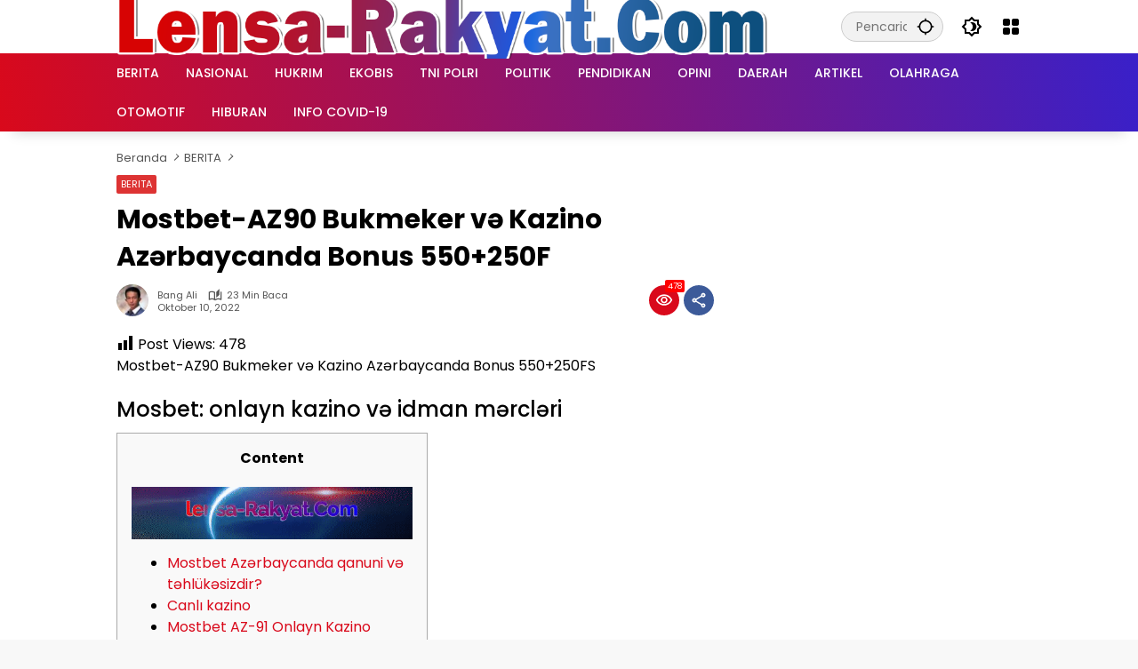

--- FILE ---
content_type: text/html; charset=UTF-8
request_url: https://lensa-rakyat.com/berita/mostbet-az90-bukmeker-v-kazino-azrbaycanda-bonus-550250f/
body_size: 38596
content:
<!doctype html><html lang="id" itemscope itemtype="https://schema.org/BlogPosting"> <script type="litespeed/javascript">(function(w,d,s,l,i){w[l]=w[l]||[];w[l].push({'gtm.start':new Date().getTime(),event:'gtm.js'});var f=d.getElementsByTagName(s)[0],j=d.createElement(s),dl=l!='dataLayer'?'&l='+l:'';j.async=!0;j.src='https://www.googletagmanager.com/gtm.js?id='+i+dl;f.parentNode.insertBefore(j,f)})(window,document,'script','dataLayer','GTM-5TKCTRFM')</script> <head><script data-no-optimize="1">var litespeed_docref=sessionStorage.getItem("litespeed_docref");litespeed_docref&&(Object.defineProperty(document,"referrer",{get:function(){return litespeed_docref}}),sessionStorage.removeItem("litespeed_docref"));</script> <meta charset="UTF-8"><meta name="viewport" content="width=device-width, initial-scale=1"><link rel="profile" href="https://gmpg.org/xfn/11"><meta name='robots' content='index, follow, max-image-preview:large, max-snippet:-1, max-video-preview:-1' /><style>img:is([sizes="auto" i], [sizes^="auto," i]) { contain-intrinsic-size: 3000px 1500px }</style><title>Mostbet-AZ90 Bukmeker və Kazino Azərbaycanda Bonus 550+250F - Lensa-Rakyat.Com</title><link rel="canonical" href="https://lensa-rakyat.com/berita/mostbet-az90-bukmeker-v-kazino-azrbaycanda-bonus-550250f/" /><meta property="og:locale" content="id_ID" /><meta property="og:type" content="article" /><meta property="og:title" content="Mostbet-AZ90 Bukmeker və Kazino Azərbaycanda Bonus 550+250F" /><meta property="og:description" content="Mostbet-AZ90 Bukmeker və Kazino Azərbaycanda Bonus 550+250FS Mosbet:..." /><meta property="og:url" content="https://lensa-rakyat.com/berita/mostbet-az90-bukmeker-v-kazino-azrbaycanda-bonus-550250f/" /><meta property="og:site_name" content="Lensa-Rakyat.Com" /><meta property="article:published_time" content="2022-10-10T11:17:46+00:00" /><meta property="article:modified_time" content="2023-11-20T07:30:49+00:00" /><meta property="og:image" content="https://lensa-rakyat.com/wp-content/uploads/2021/04/cropped-LENSA-RAKYAT-LOGO-BARU-2020-B.png" /><meta property="og:image:width" content="512" /><meta property="og:image:height" content="512" /><meta property="og:image:type" content="image/png" /><meta name="author" content="Bang Ali" /><meta name="twitter:card" content="summary_large_image" /><meta name="twitter:label1" content="Ditulis oleh" /><meta name="twitter:data1" content="Bang Ali" /><meta name="twitter:label2" content="Estimasi waktu membaca" /><meta name="twitter:data2" content="23 menit" /> <script type="application/ld+json" class="yoast-schema-graph">{"@context":"https://schema.org","@graph":[{"@type":"Article","@id":"https://lensa-rakyat.com/berita/mostbet-az90-bukmeker-v-kazino-azrbaycanda-bonus-550250f/#article","isPartOf":{"@id":"https://lensa-rakyat.com/berita/mostbet-az90-bukmeker-v-kazino-azrbaycanda-bonus-550250f/"},"author":{"name":"Bang Ali","@id":"https://lensa-rakyat.com/#/schema/person/51d24b10f9ab6cd0a25cf80afabb14ab"},"headline":"Mostbet-AZ90 Bukmeker və Kazino Azərbaycanda Bonus 550+250F","datePublished":"2022-10-10T11:17:46+00:00","dateModified":"2023-11-20T07:30:49+00:00","mainEntityOfPage":{"@id":"https://lensa-rakyat.com/berita/mostbet-az90-bukmeker-v-kazino-azrbaycanda-bonus-550250f/"},"wordCount":4587,"publisher":{"@id":"https://lensa-rakyat.com/#organization"},"articleSection":["BERITA"],"inLanguage":"id"},{"@type":"WebPage","@id":"https://lensa-rakyat.com/berita/mostbet-az90-bukmeker-v-kazino-azrbaycanda-bonus-550250f/","url":"https://lensa-rakyat.com/berita/mostbet-az90-bukmeker-v-kazino-azrbaycanda-bonus-550250f/","name":"Mostbet-AZ90 Bukmeker və Kazino Azərbaycanda Bonus 550+250F - Lensa-Rakyat.Com","isPartOf":{"@id":"https://lensa-rakyat.com/#website"},"datePublished":"2022-10-10T11:17:46+00:00","dateModified":"2023-11-20T07:30:49+00:00","breadcrumb":{"@id":"https://lensa-rakyat.com/berita/mostbet-az90-bukmeker-v-kazino-azrbaycanda-bonus-550250f/#breadcrumb"},"inLanguage":"id","potentialAction":[{"@type":"ReadAction","target":["https://lensa-rakyat.com/berita/mostbet-az90-bukmeker-v-kazino-azrbaycanda-bonus-550250f/"]}]},{"@type":"BreadcrumbList","@id":"https://lensa-rakyat.com/berita/mostbet-az90-bukmeker-v-kazino-azrbaycanda-bonus-550250f/#breadcrumb","itemListElement":[{"@type":"ListItem","position":1,"name":"Beranda","item":"https://lensa-rakyat.com/"},{"@type":"ListItem","position":2,"name":"Mostbet-AZ90 Bukmeker və Kazino Azərbaycanda Bonus 550+250F"}]},{"@type":"WebSite","@id":"https://lensa-rakyat.com/#website","url":"https://lensa-rakyat.com/","name":"Lensa-Rakyat.Com","description":"Jendela Informasi Rakyat","publisher":{"@id":"https://lensa-rakyat.com/#organization"},"potentialAction":[{"@type":"SearchAction","target":{"@type":"EntryPoint","urlTemplate":"https://lensa-rakyat.com/?s={search_term_string}"},"query-input":{"@type":"PropertyValueSpecification","valueRequired":true,"valueName":"search_term_string"}}],"inLanguage":"id"},{"@type":"Organization","@id":"https://lensa-rakyat.com/#organization","name":"Lensa-Rakyat.Com","alternateName":"Yayasan Kajian Teknologi Informasi dan Bantuan Hukum Indonesia","url":"https://lensa-rakyat.com/","logo":{"@type":"ImageObject","inLanguage":"id","@id":"https://lensa-rakyat.com/#/schema/logo/image/","url":"https://lensa-rakyat.com/wp-content/uploads/2021/04/cropped-LENSA-RAKYAT-LOGO-BARU-2020-B.png","contentUrl":"https://lensa-rakyat.com/wp-content/uploads/2021/04/cropped-LENSA-RAKYAT-LOGO-BARU-2020-B.png","width":512,"height":512,"caption":"Lensa-Rakyat.Com"},"image":{"@id":"https://lensa-rakyat.com/#/schema/logo/image/"}},{"@type":"Person","@id":"https://lensa-rakyat.com/#/schema/person/51d24b10f9ab6cd0a25cf80afabb14ab","name":"Bang Ali","image":{"@type":"ImageObject","inLanguage":"id","@id":"https://lensa-rakyat.com/#/schema/person/image/","url":"https://lensa-rakyat.com/wp-content/litespeed/avatar/9c79f1e53ebe8b0cc32a31d24923b1b4.jpg?ver=1769938968","contentUrl":"https://lensa-rakyat.com/wp-content/litespeed/avatar/9c79f1e53ebe8b0cc32a31d24923b1b4.jpg?ver=1769938968","caption":"Bang Ali"},"sameAs":["http://lensa-rakyat.com"],"url":"https://lensa-rakyat.com/author/bang-ali/"}]}</script> <link rel='dns-prefetch' href='//www.googletagmanager.com' /><style>1{content-visibility:auto;contain-intrinsic-size:1px 1000px;}</style><link data-optimized="2" rel="stylesheet" href="https://lensa-rakyat.com/wp-content/litespeed/css/ac0600b0d6be852994aeef3d31a36ab7.css?ver=cc8dd" /><style id='kia-post-subtitle-style-inline-css'>.wp-block-kia-post-subtitle{box-sizing:border-box;word-break:break-word}.wp-block-kia-post-subtitle a{display:inline-block}.wp-block-kia-post-subtitle.no-subtitle{opacity:.333}</style><style id='wpmedia-style-inline-css'>h1,h2,h3,h4,h5,h6,.reltitle,.site-title,.gmr-mainmenu ul > li > a,.gmr-secondmenu-dropdown ul > li > a,.gmr-sidemenu ul li a,.gmr-sidemenu .side-textsocial,.heading-text,.gmr-mobilemenu ul li a,#navigationamp ul li a{font-family:Poppins;font-weight:500;}h1 strong,h2 strong,h3 strong,h4 strong,h5 strong,h6 strong{font-weight:700;}.entry-content-single{font-size:16px;}body{font-family:Poppins;--font-reguler:400;--font-bold:700;--background-color:#f8f8f8;--main-color:#000000;--widget-title:#000000;--link-color-body:#000000;--hoverlink-color-body:#d9091b;--border-color:#cccccc;--button-bgcolor:#3920c9;--button-color:#ffffff;--header-bgcolor:#ffffff;--topnav-color:#000000;--topnav-link-color:#000000;--topnav-linkhover-color:#d9091b;--mainmenu-color:#ffffff;--mainmenu-hovercolor:#f1c40f;--content-bgcolor:#ffffff;--content-greycolor:#555555;--greybody-bgcolor:#eeeeee;--footer-bgcolor:#ffffff;--footer-color:#666666;--footer-linkcolor:#212121;--footer-hover-linkcolor:#d9091b;}body,body.dark-theme{--scheme-color:#d9091b;--secondscheme-color:#3920c9;}/* Generate Using Cache */</style>
 <script type="litespeed/javascript" data-src="https://www.googletagmanager.com/gtag/js?id=G-PVM5GNW5L5" id="google_gtagjs-js"></script> <script id="google_gtagjs-js-after" type="litespeed/javascript">window.dataLayer=window.dataLayer||[];function gtag(){dataLayer.push(arguments)}
gtag("set","linker",{"domains":["lensa-rakyat.com"]});gtag("js",new Date());gtag("set","developer_id.dZTNiMT",!0);gtag("config","G-PVM5GNW5L5");window._googlesitekit=window._googlesitekit||{};window._googlesitekit.throttledEvents=[];window._googlesitekit.gtagEvent=(name,data)=>{var key=JSON.stringify({name,data});if(!!window._googlesitekit.throttledEvents[key]){return}window._googlesitekit.throttledEvents[key]=!0;setTimeout(()=>{delete window._googlesitekit.throttledEvents[key]},5);gtag("event",name,{...data,event_source:"site-kit"})}</script> <meta property="og:image" content="https://lensa-rakyat.com/wp-content/uploads/2021/04/cropped-pav-lensa-1.png"><meta property="og:description" content="Mostbet-AZ90 Bukmeker və Kazino Azərbaycanda Bonus 550+250FSMosbet: onlayn kazino və idman mərcləriContentMostbet Azərbaycanda qanuni və təhlükəsizdir?Canlı kazinoMostbet AZ-91 Onlayn KazinoMostbet-AZ91-də Əsas Əmsallar❓ Mostbet AZ-90 nədir?Addım-addım əmanəti necə etmək olar Mostbet-AZ91Mostbet pul çıxarma metodlarıMostbet – Azərbaycanda rəsmi sayt☎ Mostbet-AZ91 müştəri dəstəyi ilə necə əlaqə saxlaya bilərəm?Qeydiyyatdan sonra Mostbet-ə vəsait yatırmaq üçün addım-addım təlimatMostbet-də mərclərin növləriMobil proqramBasketbol..."><meta property="og:type" content="article"><meta property="og:locale" content="id"><meta property="og:site_name" content="Lensa-Rakyat.Com"><meta property="og:title" content="Mostbet-AZ90 Bukmeker və Kazino Azərbaycanda Bonus 550+250F"><meta property="og:url" content="https://lensa-rakyat.com/berita/mostbet-az90-bukmeker-v-kazino-azrbaycanda-bonus-550250f/"><meta property="og:updated_time" content="2023-11-20T07:30:49+00:00"><meta property="article:published_time" content="2022-10-10T11:17:46+00:00"><meta property="article:modified_time" content="2023-11-20T07:30:49+00:00"><meta property="article:section" content="BERITA"><meta property="article:author:username" content="Bang Ali"><meta property="twitter:partner" content="ogwp"><meta property="twitter:card" content="summary"><meta property="twitter:title" content="Mostbet-AZ90 Bukmeker və Kazino Azərbaycanda Bonus 550+250F"><meta property="twitter:description" content="Mostbet-AZ90 Bukmeker və Kazino Azərbaycanda Bonus 550+250FSMosbet: onlayn kazino və idman mərcləriContentMostbet Azərbaycanda qanuni və təhlükəsizdir?Canlı kazinoMostbet AZ-91 Onlayn..."><meta property="twitter:url" content="https://lensa-rakyat.com/berita/mostbet-az90-bukmeker-v-kazino-azrbaycanda-bonus-550250f/"><meta property="twitter:label1" content="Reading time"><meta property="twitter:data1" content="15 minutes"><meta itemprop="image" content="https://lensa-rakyat.com/wp-content/uploads/2021/04/cropped-pav-lensa-1.png"><meta itemprop="name" content="Mostbet-AZ90 Bukmeker və Kazino Azərbaycanda Bonus 550+250F"><meta itemprop="description" content="Mostbet-AZ90 Bukmeker və Kazino Azərbaycanda Bonus 550+250FSMosbet: onlayn kazino və idman mərcləriContentMostbet Azərbaycanda qanuni və təhlükəsizdir?Canlı kazinoMostbet AZ-91 Onlayn KazinoMostbet-AZ91-də Əsas Əmsallar❓ Mostbet AZ-90 nədir?Addım-addım əmanəti necə etmək olar Mostbet-AZ91Mostbet pul çıxarma metodlarıMostbet – Azərbaycanda rəsmi sayt☎ Mostbet-AZ91 müştəri dəstəyi ilə necə əlaqə saxlaya bilərəm?Qeydiyyatdan sonra Mostbet-ə vəsait yatırmaq üçün addım-addım təlimatMostbet-də mərclərin növləriMobil proqramBasketbol..."><meta itemprop="datePublished" content="2022-10-10"><meta itemprop="dateModified" content="2023-11-20T07:30:49+00:00"><meta property="profile:username" content="Bang Ali"><link rel="alternate" title="oEmbed (JSON)" type="application/json+oembed" href="https://lensa-rakyat.com/wp-json/oembed/1.0/embed?url=https%3A%2F%2Flensa-rakyat.com%2Fberita%2Fmostbet-az90-bukmeker-v-kazino-azrbaycanda-bonus-550250f%2F" /><link rel="alternate" title="oEmbed (XML)" type="text/xml+oembed" href="https://lensa-rakyat.com/wp-json/oembed/1.0/embed?url=https%3A%2F%2Flensa-rakyat.com%2Fberita%2Fmostbet-az90-bukmeker-v-kazino-azrbaycanda-bonus-550250f%2F&#038;format=xml" /> <script type="litespeed/javascript">var show_msg='0';if(show_msg!=='0'){var options={view_src:"View Source is disabled!",inspect_elem:"Inspect Element is disabled!",right_click:"Right click is disabled!",copy_cut_paste_content:"Cut/Copy/Paste is disabled!",image_drop:"Image Drag-n-Drop is disabled!"}}else{var options=''}
function nocontextmenu(e){return!1}
document.oncontextmenu=nocontextmenu;document.ondragstart=function(){return!1}
document.onmousedown=function(event){event=(event||window.event);if(event.keyCode===123){if(show_msg!=='0'){show_toast('inspect_elem')}
return!1}}
document.onkeydown=function(event){event=(event||window.event);if(event.keyCode===123||event.ctrlKey&&event.shiftKey&&event.keyCode===73||event.ctrlKey&&event.shiftKey&&event.keyCode===75){if(show_msg!=='0'){show_toast('inspect_elem')}
return!1}
if(event.ctrlKey&&event.keyCode===85){if(show_msg!=='0'){show_toast('view_src')}
return!1}}
function addMultiEventListener(element,eventNames,listener){var events=eventNames.split(' ');for(var i=0,iLen=events.length;i<iLen;i++){element.addEventListener(events[i],function(e){e.preventDefault();if(show_msg!=='0'){show_toast(listener)}})}}
addMultiEventListener(document,'contextmenu','right_click');addMultiEventListener(document,'cut copy paste print','copy_cut_paste_content');addMultiEventListener(document,'drag drop','image_drop');function show_toast(text){var x=document.getElementById("amm_drcfw_toast_msg");x.innerHTML=eval('options.'+text);x.className="show";setTimeout(function(){x.className=x.className.replace("show","")},3000)}</script> <style type="text/css">body * :not(input):not(textarea){user-select:none !important; -webkit-touch-callout: none !important;  -webkit-user-select: none !important; -moz-user-select:none !important; -khtml-user-select:none !important; -ms-user-select: none !important;}#amm_drcfw_toast_msg{visibility:hidden;min-width:250px;margin-left:-125px;background-color:#333;color:#fff;text-align:center;border-radius:2px;padding:16px;position:fixed;z-index:999;left:50%;bottom:30px;font-size:17px}#amm_drcfw_toast_msg.show{visibility:visible;-webkit-animation:fadein .5s,fadeout .5s 2.5s;animation:fadein .5s,fadeout .5s 2.5s}@-webkit-keyframes fadein{from{bottom:0;opacity:0}to{bottom:30px;opacity:1}}@keyframes fadein{from{bottom:0;opacity:0}to{bottom:30px;opacity:1}}@-webkit-keyframes fadeout{from{bottom:30px;opacity:1}to{bottom:0;opacity:0}}@keyframes fadeout{from{bottom:30px;opacity:1}to{bottom:0;opacity:0}}</style><meta name="generator" content="Site Kit by Google 1.170.0" /><link rel="pingback" href="https://lensa-rakyat.com/xmlrpc.php"><link rel="amphtml" href="https://lensa-rakyat.com/berita/mostbet-az90-bukmeker-v-kazino-azrbaycanda-bonus-550250f/?amp"><link rel="icon" href="https://lensa-rakyat.com/wp-content/uploads/2021/04/cropped-pav-lensa-1-32x32.png" sizes="32x32" /><link rel="icon" href="https://lensa-rakyat.com/wp-content/uploads/2021/04/cropped-pav-lensa-1-192x192.png" sizes="192x192" /><link rel="apple-touch-icon" href="https://lensa-rakyat.com/wp-content/uploads/2021/04/cropped-pav-lensa-1-180x180.png" /><meta name="msapplication-TileImage" content="https://lensa-rakyat.com/wp-content/uploads/2021/04/cropped-pav-lensa-1-270x270.png" /></head><body class="wp-singular post-template-default single single-post postid-10936 single-format-standard wp-custom-logo wp-embed-responsive wp-theme-wpmedia idtheme kentooz">
<noscript><iframe data-lazyloaded="1" src="about:blank" data-litespeed-src="https://www.googletagmanager.com/ns.html?id=GTM-5TKCTRFM"
height="0" width="0" style="display:none;visibility:hidden"></iframe></noscript><a class="skip-link screen-reader-text" href="#primary">Langsung ke konten</a><div id="page" class="site"><div id="topnavwrap" class="gmr-topnavwrap clearfix"><div class="container"><header id="masthead" class="list-flex site-header"><div class="row-flex gmr-navleft"><div class="site-branding"><div class="gmr-logo"><a class="custom-logo-link" href="https://lensa-rakyat.com/" title="Lensa-Rakyat.Com" rel="home"><img data-lazyloaded="1" src="[data-uri]" class="custom-logo" data-src="https://lensa-rakyat.com/wp-content/uploads/2021/04/cropped-HEADER-LENSA-RAKYAT-2021-i.png" width="1118" height="110" alt="Lensa-Rakyat.Com" loading="lazy" /></a></div></div></div><div class="row-flex gmr-navright">
<span class="gmr-top-date" data-lang="id"></span><div class="gmr-search desktop-only"><form method="get" class="gmr-searchform searchform" action="https://lensa-rakyat.com/">
<input type="text" name="s" id="s" placeholder="Pencarian" />
<input type="hidden" name="post_type[]" value="post" />
<button type="submit" role="button" class="gmr-search-submit gmr-search-icon" aria-label="Kirim">
<svg xmlns="http://www.w3.org/2000/svg" height="24px" viewBox="0 0 24 24" width="24px" fill="currentColor"><path d="M0 0h24v24H0V0z" fill="none"/><path d="M20.94 11c-.46-4.17-3.77-7.48-7.94-7.94V1h-2v2.06C6.83 3.52 3.52 6.83 3.06 11H1v2h2.06c.46 4.17 3.77 7.48 7.94 7.94V23h2v-2.06c4.17-.46 7.48-3.77 7.94-7.94H23v-2h-2.06zM12 19c-3.87 0-7-3.13-7-7s3.13-7 7-7 7 3.13 7 7-3.13 7-7 7z"/></svg>
</button></form></div><button role="button" class="darkmode-button topnav-button" aria-label="Mode Gelap"><svg xmlns="http://www.w3.org/2000/svg" height="24px" viewBox="0 0 24 24" width="24px" fill="currentColor"><path d="M0 0h24v24H0V0z" fill="none"/><path d="M20 8.69V4h-4.69L12 .69 8.69 4H4v4.69L.69 12 4 15.31V20h4.69L12 23.31 15.31 20H20v-4.69L23.31 12 20 8.69zm-2 5.79V18h-3.52L12 20.48 9.52 18H6v-3.52L3.52 12 6 9.52V6h3.52L12 3.52 14.48 6H18v3.52L20.48 12 18 14.48zM12.29 7c-.74 0-1.45.17-2.08.46 1.72.79 2.92 2.53 2.92 4.54s-1.2 3.75-2.92 4.54c.63.29 1.34.46 2.08.46 2.76 0 5-2.24 5-5s-2.24-5-5-5z"/></svg></button><div class="gmr-menugrid-btn gmrclick-container"><button id="menugrid-button" class="topnav-button gmrbtnclick" aria-label="Buka Menu"><svg xmlns="http://www.w3.org/2000/svg" enable-background="new 0 0 24 24" height="24px" viewBox="0 0 24 24" width="24px" fill="currentColor"><g><rect fill="none" height="24" width="24"/></g><g><g><path d="M5,11h4c1.1,0,2-0.9,2-2V5c0-1.1-0.9-2-2-2H5C3.9,3,3,3.9,3,5v4C3,10.1,3.9,11,5,11z"/><path d="M5,21h4c1.1,0,2-0.9,2-2v-4c0-1.1-0.9-2-2-2H5c-1.1,0-2,0.9-2,2v4C3,20.1,3.9,21,5,21z"/><path d="M13,5v4c0,1.1,0.9,2,2,2h4c1.1,0,2-0.9,2-2V5c0-1.1-0.9-2-2-2h-4C13.9,3,13,3.9,13,5z"/><path d="M15,21h4c1.1,0,2-0.9,2-2v-4c0-1.1-0.9-2-2-2h-4c-1.1,0-2,0.9-2,2v4C13,20.1,13.9,21,15,21z"/></g></g></svg></button><div id="dropdown-container" class="gmr-secondmenu-dropdown gmr-dropdown"><ul id="secondary-menu" class="menu"><li id="menu-item-62" class="menu-item menu-item-type-taxonomy menu-item-object-post_tag menu-item-62"><a href="https://lensa-rakyat.com/tag/berita-politik/">Berita Politik</a></li><li id="menu-item-63" class="menu-item menu-item-type-taxonomy menu-item-object-post_tag menu-item-63"><a href="https://lensa-rakyat.com/tag/persija-jakarta/">Persija Jakarta</a></li><li id="menu-item-64" class="menu-item menu-item-type-taxonomy menu-item-object-post_tag menu-item-64"><a href="https://lensa-rakyat.com/tag/mobil/">Mobil</a></li><li id="menu-item-65" class="menu-item menu-item-type-taxonomy menu-item-object-post_tag menu-item-65"><a href="https://lensa-rakyat.com/tag/ppp/">PPP</a></li><li id="menu-item-66" class="menu-item menu-item-type-taxonomy menu-item-object-post_tag menu-item-66"><a href="https://lensa-rakyat.com/tag/gerindra/">Gerindra</a></li><li id="menu-item-67" class="menu-item menu-item-type-taxonomy menu-item-object-post_tag menu-item-67"><a href="https://lensa-rakyat.com/tag/sepakbola/">Sepakbola</a></li><li id="menu-item-68" class="menu-item menu-item-type-taxonomy menu-item-object-newstopic menu-item-68"><a href="https://lensa-rakyat.com/topic/daihatsu/">Daihatsu</a></li><li id="menu-item-69" class="menu-item menu-item-type-taxonomy menu-item-object-newstopic menu-item-69"><a href="https://lensa-rakyat.com/topic/partai-politik/">Partai Politik</a></li><li id="menu-item-70" class="menu-item menu-item-type-taxonomy menu-item-object-newstopic menu-item-70"><a href="https://lensa-rakyat.com/topic/sepakbola-kita/">Sepakbola Kita</a></li><li id="menu-item-71" class="menu-item menu-item-type-taxonomy menu-item-object-newstopic menu-item-71"><a href="https://lensa-rakyat.com/topic/banjir-jakarta/">Banjir Jakarta</a></li><li id="menu-item-317" class="menu-item menu-item-type-post_type menu-item-object-page menu-item-317"><a href="https://lensa-rakyat.com/kode-etik/">Kode Etik</a></li></ul></div></div><button id="gmr-responsive-menu" role="button" class="mobile-only" aria-label="Menu" data-target="#gmr-sidemenu-id" data-toggle="onoffcanvas" aria-expanded="false" rel="nofollow"><svg xmlns="http://www.w3.org/2000/svg" width="24" height="24" viewBox="0 0 24 24"><path fill="currentColor" d="m19.31 18.9l3.08 3.1L21 23.39l-3.12-3.07c-.69.43-1.51.68-2.38.68c-2.5 0-4.5-2-4.5-4.5s2-4.5 4.5-4.5s4.5 2 4.5 4.5c0 .88-.25 1.71-.69 2.4m-3.81.1a2.5 2.5 0 0 0 0-5a2.5 2.5 0 0 0 0 5M21 4v2H3V4h18M3 16v-2h6v2H3m0-5V9h18v2h-2.03c-1.01-.63-2.2-1-3.47-1s-2.46.37-3.47 1H3Z"/></svg></button></div></header></div><nav id="main-nav" class="main-navigation gmr-mainmenu"><div class="container"><ul id="primary-menu" class="menu"><li id="menu-item-103" class="menu-item menu-item-type-taxonomy menu-item-object-category current-post-ancestor current-menu-parent current-post-parent menu-item-103"><a href="https://lensa-rakyat.com/category/berita/" data-desciption="Ini adalah contoh deskripsi untuk kategori berita"><span>BERITA</span></a></li><li id="menu-item-108" class="menu-item menu-item-type-taxonomy menu-item-object-category menu-item-108"><a href="https://lensa-rakyat.com/category/nasional/" data-desciption="Ini adalah contoh deskripsi untuk kategori nasional"><span>NASIONAL</span></a></li><li id="menu-item-114" class="menu-item menu-item-type-taxonomy menu-item-object-category menu-item-114"><a href="https://lensa-rakyat.com/category/hukrim/"><span>HUKRIM</span></a></li><li id="menu-item-8555" class="menu-item menu-item-type-taxonomy menu-item-object-category menu-item-8555"><a href="https://lensa-rakyat.com/category/ekobis/"><span>EKOBIS</span></a></li><li id="menu-item-9922" class="menu-item menu-item-type-taxonomy menu-item-object-category menu-item-9922"><a href="https://lensa-rakyat.com/category/tni-polri/"><span>TNI POLRI</span></a></li><li id="menu-item-106" class="menu-item menu-item-type-taxonomy menu-item-object-category menu-item-106"><a href="https://lensa-rakyat.com/category/politik/" data-desciption="Ini adalah contoh deskripsi untuk kategori politik"><span>POLITIK</span></a></li><li id="menu-item-107" class="menu-item menu-item-type-taxonomy menu-item-object-category menu-item-107"><a href="https://lensa-rakyat.com/category/pendidikan/"><span>PENDIDIKAN</span></a></li><li id="menu-item-13371" class="menu-item menu-item-type-taxonomy menu-item-object-category menu-item-13371"><a href="https://lensa-rakyat.com/category/opini/"><span>OPINI</span></a></li><li id="menu-item-117" class="menu-item menu-item-type-taxonomy menu-item-object-category menu-item-117"><a href="https://lensa-rakyat.com/category/daerah/"><span>DAERAH</span></a></li><li id="menu-item-13372" class="menu-item menu-item-type-taxonomy menu-item-object-category menu-item-13372"><a href="https://lensa-rakyat.com/category/artikel/" data-desciption="Ragam Informasi dan landasan fikiran dari Fakta dan Opini"><span>ARTIKEL</span></a></li><li id="menu-item-104" class="menu-item menu-item-type-taxonomy menu-item-object-category menu-item-104"><a href="https://lensa-rakyat.com/category/olahraga/" data-desciption="Ini adalah contoh deskripsi untuk kategori olahraga"><span>OLAHRAGA</span></a></li><li id="menu-item-105" class="menu-item menu-item-type-taxonomy menu-item-object-category menu-item-105"><a href="https://lensa-rakyat.com/category/otomatif/" data-desciption="Ini adalah contoh deskripsi untuk kategori otomotif"><span>OTOMOTIF</span></a></li><li id="menu-item-18054" class="menu-item menu-item-type-taxonomy menu-item-object-category menu-item-18054"><a href="https://lensa-rakyat.com/category/hiburan/" data-desciption="Menyajikan Informasi hiburan"><span>HIBURAN</span></a></li><li id="menu-item-115" class="menu-item menu-item-type-taxonomy menu-item-object-category menu-item-115"><a href="https://lensa-rakyat.com/category/info-covid-19/"><span>INFO COVID-19</span></a></li></ul></div></nav></div><div id="content" class="gmr-content"><div class="container"><div class="row"><main id="primary" class="site-main col-md-8"><article id="post-10936" class="post type-post hentry content-single"><div class="breadcrumbs" itemscope itemtype="https://schema.org/BreadcrumbList">
<span class="first-cl" itemprop="itemListElement" itemscope itemtype="https://schema.org/ListItem">
<a itemscope itemtype="https://schema.org/WebPage" itemprop="item" itemid="https://lensa-rakyat.com/" href="https://lensa-rakyat.com/"><span itemprop="name">Beranda</span></a>
<span itemprop="position" content="1"></span>
</span>
<span class="separator"></span>
<span class="0-cl" itemprop="itemListElement" itemscope itemtype="http://schema.org/ListItem">
<a itemscope itemtype="https://schema.org/WebPage" itemprop="item" itemid="https://lensa-rakyat.com/category/berita/" href="https://lensa-rakyat.com/category/berita/"><span itemprop="name">BERITA</span></a>
<span itemprop="position" content="2"></span>
</span>
<span class="separator"></span>
<span class="last-cl" itemscope itemtype="https://schema.org/ListItem">
<span itemprop="name">Mostbet-AZ90 Bukmeker və Kazino Azərbaycanda Bonus 550+250F</span>
<span itemprop="position" content="3"></span>
</span></div><header class="entry-header entry-header-single">
<span class="cat-links-content"><a href="https://lensa-rakyat.com/category/berita/" title="Lihat semua posts di BERITA" style="background:#dd3333;">BERITA</a></span><h1 class="entry-title"><strong>Mostbet-AZ90 Bukmeker və Kazino Azərbaycanda Bonus 550+250F</strong></h1><div class="list-flex clearfix"><div class="gmr-gravatar-metasingle"><a class="url" href="https://lensa-rakyat.com/author/bang-ali/" title="Permalink ke: Bang Ali"><img data-lazyloaded="1" src="[data-uri]" alt='' data-src='https://lensa-rakyat.com/wp-content/litespeed/avatar/e55c2093519014f17213210db163932a.jpg?ver=1769940472' data-srcset='https://lensa-rakyat.com/wp-content/litespeed/avatar/f48e7da07d41f7def80df091af2ac5dc.jpg?ver=1769940472 2x' class='avatar avatar-40 photo img-cicle' height='40' width='40' decoding='async'/></a></div><div class="gmr-content-metasingle"><div class="meta-content"><span class="author vcard"><a class="url fn n" href="https://lensa-rakyat.com/author/bang-ali/" title="Bang Ali">Bang Ali</a></span><span class="count-text"><svg xmlns="http://www.w3.org/2000/svg" enable-background="new 0 0 24 24" height="24px" viewBox="0 0 24 24" width="24px" fill="currentColor"><g><rect fill="none" height="24" width="24" x="0"/></g><g><path d="M22.47,5.2C22,4.96,21.51,4.76,21,4.59v12.03C19.86,16.21,18.69,16,17.5,16c-1.9,0-3.78,0.54-5.5,1.58V5.48 C10.38,4.55,8.51,4,6.5,4C4.71,4,3.02,4.44,1.53,5.2C1.2,5.36,1,5.71,1,6.08v12.08c0,0.58,0.47,0.99,1,0.99 c0.16,0,0.32-0.04,0.48-0.12C3.69,18.4,5.05,18,6.5,18c2.07,0,3.98,0.82,5.5,2c1.52-1.18,3.43-2,5.5-2c1.45,0,2.81,0.4,4.02,1.04 c0.16,0.08,0.32,0.12,0.48,0.12c0.52,0,1-0.41,1-0.99V6.08C23,5.71,22.8,5.36,22.47,5.2z M10,16.62C8.86,16.21,7.69,16,6.5,16 c-1.19,0-2.36,0.21-3.5,0.62V6.71C4.11,6.24,5.28,6,6.5,6C7.7,6,8.89,6.25,10,6.72V16.62z M19,0.5l-5,5V15l5-4.5V0.5z"/></g></svg><span class="in-count-text">23 min baca</span></span></div><div class="meta-content"><span class="posted-on"><time class="entry-date published" datetime="2022-10-10T11:17:46+00:00">Oktober 10, 2022</time><time class="updated" datetime="2023-11-20T07:30:49+00:00">November 20, 2023</time></span></div></div><div class="gmr-content-share list-right"><div class="gmr-iconnotif"><div class="gmr-iconnotif-wrap"><svg xmlns="http://www.w3.org/2000/svg" height="24px" viewBox="0 0 24 24" width="24px" fill="currentColor"><path d="M0 0h24v24H0V0z" fill="none"/><path d="M12 6c3.79 0 7.17 2.13 8.82 5.5C19.17 14.87 15.79 17 12 17s-7.17-2.13-8.82-5.5C4.83 8.13 8.21 6 12 6m0-2C7 4 2.73 7.11 1 11.5 2.73 15.89 7 19 12 19s9.27-3.11 11-7.5C21.27 7.11 17 4 12 4zm0 5c1.38 0 2.5 1.12 2.5 2.5S13.38 14 12 14s-2.5-1.12-2.5-2.5S10.62 9 12 9m0-2c-2.48 0-4.5 2.02-4.5 4.5S9.52 16 12 16s4.5-2.02 4.5-4.5S14.48 7 12 7z"/></svg><span class="notif-number">478</span></div></div><button id="share-modal" data-modal="gmr-popupwrap" aria-label="Bagikan"><svg xmlns="http://www.w3.org/2000/svg" height="24px" viewBox="0 0 24 24" width="24px" fill="currentColor"><path d="M0 0h24v24H0V0z" fill="none"/><path d="M18 16.08c-.76 0-1.44.3-1.96.77L8.91 12.7c.05-.23.09-.46.09-.7s-.04-.47-.09-.7l7.05-4.11c.54.5 1.25.81 2.04.81 1.66 0 3-1.34 3-3s-1.34-3-3-3-3 1.34-3 3c0 .24.04.47.09.7L8.04 9.81C7.5 9.31 6.79 9 6 9c-1.66 0-3 1.34-3 3s1.34 3 3 3c.79 0 1.5-.31 2.04-.81l7.12 4.16c-.05.21-.08.43-.08.65 0 1.61 1.31 2.92 2.92 2.92s2.92-1.31 2.92-2.92c0-1.61-1.31-2.92-2.92-2.92zM18 4c.55 0 1 .45 1 1s-.45 1-1 1-1-.45-1-1 .45-1 1-1zM6 13c-.55 0-1-.45-1-1s.45-1 1-1 1 .45 1 1-.45 1-1 1zm12 7.02c-.55 0-1-.45-1-1s.45-1 1-1 1 .45 1 1-.45 1-1 1z"/></svg></button><div id="gmr-popupwrap" class="gmr-share-popup"><div class="gmr-modalbg close-modal"></div><div class="gmr-in-popup clearfix"><span class="idt-xclose close-modal">&times;</span><h4 class="main-textshare">Mostbet-AZ90 Bukmeker və Kazino Azərbaycanda Bonus 550+250F</h4><div class="content-share"><div class="second-textshare">Sebarkan artikel ini</div><ul class="gmr-socialicon-share"><li class="facebook"><a href="https://www.facebook.com/sharer/sharer.php?u=https%3A%2F%2Flensa-rakyat.com%2Fberita%2Fmostbet-az90-bukmeker-v-kazino-azrbaycanda-bonus-550250f%2F" target="_blank" rel="nofollow" data-title="Facebook" title="Facebook"><svg xmlns="http://www.w3.org/2000/svg" width="0.63em" height="1em" viewBox="0 0 320 512"><path fill="currentColor" d="m279.14 288l14.22-92.66h-88.91v-60.13c0-25.35 12.42-50.06 52.24-50.06h40.42V6.26S260.43 0 225.36 0c-73.22 0-121.08 44.38-121.08 124.72v70.62H22.89V288h81.39v224h100.17V288z"/></svg></a></li><li class="twitter"><a href="https://twitter.com/intent/tweet?url=https%3A%2F%2Flensa-rakyat.com%2Fberita%2Fmostbet-az90-bukmeker-v-kazino-azrbaycanda-bonus-550250f%2F&amp;text=Mostbet-AZ90%20Bukmeker%20v%C9%99%20Kazino%20Az%C9%99rbaycanda%20Bonus%20550%2B250F" target="_blank" rel="nofollow" data-title="Twitter" title="Twitter"><svg xmlns="http://www.w3.org/2000/svg" width="24" height="24" viewBox="0 0 24 24"><path fill="currentColor" d="M18.205 2.25h3.308l-7.227 8.26l8.502 11.24H16.13l-5.214-6.817L4.95 21.75H1.64l7.73-8.835L1.215 2.25H8.04l4.713 6.231l5.45-6.231Zm-1.161 17.52h1.833L7.045 4.126H5.078L17.044 19.77Z"/></svg></a></li><li class="telegram"><a href="https://t.me/share/url?url=https%3A%2F%2Flensa-rakyat.com%2Fberita%2Fmostbet-az90-bukmeker-v-kazino-azrbaycanda-bonus-550250f%2F&amp;text=Mostbet-AZ90%20Bukmeker%20v%C9%99%20Kazino%20Az%C9%99rbaycanda%20Bonus%20550%2B250F" target="_blank" rel="nofollow" data-title="Telegram" title="Telegram"><svg xmlns="http://www.w3.org/2000/svg" width="0.88em" height="1em" viewBox="0 0 448 512"><path fill="currentColor" d="m446.7 98.6l-67.6 318.8c-5.1 22.5-18.4 28.1-37.3 17.5l-103-75.9l-49.7 47.8c-5.5 5.5-10.1 10.1-20.7 10.1l7.4-104.9l190.9-172.5c8.3-7.4-1.8-11.5-12.9-4.1L117.8 284L16.2 252.2c-22.1-6.9-22.5-22.1 4.6-32.7L418.2 66.4c18.4-6.9 34.5 4.1 28.5 32.2z"/></svg></a></li><li class="pinterest"><a href="https://pinterest.com/pin/create/button/?url=https%3A%2F%2Flensa-rakyat.com%2Fberita%2Fmostbet-az90-bukmeker-v-kazino-azrbaycanda-bonus-550250f%2F&amp;desciption=Mostbet-AZ90%20Bukmeker%20v%C9%99%20Kazino%20Az%C9%99rbaycanda%20Bonus%20550%2B250F&amp;media=" target="_blank" rel="nofollow" data-title="Pin" title="Pin"><svg xmlns="http://www.w3.org/2000/svg" width="24" height="24" viewBox="-4.5 -2 24 24"><path fill="currentColor" d="M6.17 13.097c-.506 2.726-1.122 5.34-2.95 6.705c-.563-4.12.829-7.215 1.475-10.5c-1.102-1.91.133-5.755 2.457-4.808c2.86 1.166-2.477 7.102 1.106 7.844c3.741.774 5.269-6.683 2.949-9.109C7.855-.272 1.45 3.15 2.238 8.163c.192 1.226 1.421 1.598.491 3.29C.584 10.962-.056 9.22.027 6.897C.159 3.097 3.344.435 6.538.067c4.04-.466 7.831 1.527 8.354 5.44c.59 4.416-1.823 9.2-6.142 8.855c-1.171-.093-1.663-.69-2.58-1.265z"/></svg></a></li><li class="whatsapp"><a href="https://api.whatsapp.com/send?text=Mostbet-AZ90%20Bukmeker%20v%C9%99%20Kazino%20Az%C9%99rbaycanda%20Bonus%20550%2B250F https%3A%2F%2Flensa-rakyat.com%2Fberita%2Fmostbet-az90-bukmeker-v-kazino-azrbaycanda-bonus-550250f%2F" target="_blank" rel="nofollow" data-title="WhatsApp" title="WhatsApp"><svg xmlns="http://www.w3.org/2000/svg" width="0.88em" height="1em" viewBox="0 0 448 512"><path fill="currentColor" d="M380.9 97.1C339 55.1 283.2 32 223.9 32c-122.4 0-222 99.6-222 222c0 39.1 10.2 77.3 29.6 111L0 480l117.7-30.9c32.4 17.7 68.9 27 106.1 27h.1c122.3 0 224.1-99.6 224.1-222c0-59.3-25.2-115-67.1-157zm-157 341.6c-33.2 0-65.7-8.9-94-25.7l-6.7-4l-69.8 18.3L72 359.2l-4.4-7c-18.5-29.4-28.2-63.3-28.2-98.2c0-101.7 82.8-184.5 184.6-184.5c49.3 0 95.6 19.2 130.4 54.1c34.8 34.9 56.2 81.2 56.1 130.5c0 101.8-84.9 184.6-186.6 184.6zm101.2-138.2c-5.5-2.8-32.8-16.2-37.9-18c-5.1-1.9-8.8-2.8-12.5 2.8c-3.7 5.6-14.3 18-17.6 21.8c-3.2 3.7-6.5 4.2-12 1.4c-32.6-16.3-54-29.1-75.5-66c-5.7-9.8 5.7-9.1 16.3-30.3c1.8-3.7.9-6.9-.5-9.7c-1.4-2.8-12.5-30.1-17.1-41.2c-4.5-10.8-9.1-9.3-12.5-9.5c-3.2-.2-6.9-.2-10.6-.2c-3.7 0-9.7 1.4-14.8 6.9c-5.1 5.6-19.4 19-19.4 46.3c0 27.3 19.9 53.7 22.6 57.4c2.8 3.7 39.1 59.7 94.8 83.8c35.2 15.2 49 16.5 66.6 13.9c10.7-1.6 32.8-13.4 37.4-26.4c4.6-13 4.6-24.1 3.2-26.4c-1.3-2.5-5-3.9-10.5-6.6z"/></svg></a></li></ul></div></div></div></div></div></header><div class="single-wrap"><div class="entry-content entry-content-single clearfix"><div class="post-views content-post post-10936 entry-meta load-static">
<span class="post-views-icon dashicons dashicons-chart-bar"></span> <span class="post-views-label">Post Views:</span> <span class="post-views-count">478</span></div><p>Mostbet-AZ90 Bukmeker və Kazino Azərbaycanda Bonus 550+250FS<h1>Mosbet: onlayn kazino və idman mərcləri</h1><div id="toc" style="background: #f9f9f9;border: 1px solid #aaa;display: table;margin-bottom: 1em;padding: 1em;width: 350px;"><p class="toctitle" style="font-weight: 700;text-align: center;">Content</p><div class="newkarma-core-banner-insidecontent"><div class="newkarma-core-topbanner-beforemenu"><img data-lazyloaded="1" src="[data-uri]" decoding="async" data-src="https://lensa-rakyat.com/wp-content/uploads/2022/04/LENSARAKYAT-HEADER-A22.gif" alt="banner 970x250" title="banner 970x250" width="970" height="AUTO"></div></div><ul class="toc_list"><li><a href="#toc-0">Mostbet Azərbaycanda qanuni və təhlükəsizdir?</a></li><li><a href="#toc-1">Canlı kazino</a></li><li><a href="#toc-2">Mostbet AZ-91 Onlayn Kazino</a></li><li><a href="#toc-3">Mostbet-AZ91-də Əsas Əmsallar</a></li><li><a href="#toc-4">❓ Mostbet AZ-90 nədir?</a></li><li><a href="#toc-5">Addım-addım əmanəti necə etmək olar Mostbet-AZ91</a></li><li><a href="#toc-6">Mostbet pul çıxarma metodları</a></li><li><a href="#toc-7">Mostbet – Azərbaycanda rəsmi sayt</a></li><li><a href="#toc-8">☎ Mostbet-AZ91 müştəri dəstəyi ilə necə əlaqə saxlaya bilərəm?</a></li><li><a href="#toc-9">Qeydiyyatdan sonra Mostbet-ə vəsait yatırmaq üçün addım-addım təlimat</a></li><li><a href="#toc-10">Mostbet-də mərclərin növləri</a></li><li><a href="#toc-11">Mobil proqram</a></li><li><a href="#toc-12">Basketbol Mərcləri</a></li><li><a href="#toc-13">Mostbet onlayn poker</a></li><li><a href="#toc-14">Suallarınız var? – Sosial şəbəkələrdə Mostbet Azərbaycan ilə əlaqə qurun</a></li><li><a href="#toc-15">Mostbet AZ 91 Bonuslar</a></li><li><a href="#toc-16">Bukmeker kontorunun rəsmi saytında necə qeydiyyatdan keçmək olar</a></li><li><a href="#toc-17">Azərbaycanda Mostbet Mobil Proqramı</a></li><li><a href="#toc-18">Mostbet onlayn kazino</a></li><li><a href="#toc-19">Mostbet-AZ91 Azərbaycanda bukmeker və kazino</a></li><li><a href="#toc-20">Genişləndirilmiş qeydiyyat</a></li><li><a href="#toc-21">Azərbaycanlı oyunçular üçün üstünlüklər</a></li><li><a href="#toc-22">💸 Mərc oyunlarından pulu necə çıxarmaq olar?</a></li><li><a href="#toc-23">Mostbet tətbiqdə oynamaq üçün mənə ikinci bir hesab lazımdır?</a></li><li><a href="#toc-24">💰 Mərc oyunları üçün nə qədər bonus və cashback var?</a></li><li><a href="#toc-29">Qeydiyyat bonusu</a></li><li><a href="#toc-30">Mostbet-də necə mərc etməli?</a></li><li><a href="#toc-31">Mostbet kazinosunda depozitsiz bonus</a></li><li><a href="#toc-34">Mostbet-də bonuslarla oynayın</a></li></ul></div><p>Qeydiyyat prosesini başa vurduqdan sonra, Mostbet-dən e-poçt təsdiqi alacaqsınız. Daha sonra hesabınıza daxil olub onlayn mərc və qumar oyunlarında iştirak etməyə başlaya bilərsiniz. Azərbaycanda idman həvəskarları üçün Mostbet AZ-91 saytı idman mərcləri üçün əla platformadır. Mövcud idman növlərinin geniş seçimi ilə istifadəçilər futbol, basketbol, tennis, voleybol, xokkey və MMA kimi müxtəlif idman növlərinə mərc edə bilərlər. Mostbet həm təsadüfi, həm də ciddi idman mərcçiləri üçün müxtəlif mərc seçimləri təqdim edir. İstifadəçilər fərdi matçlara mərc edə, çempionatın qalibini proqnozlaşdıra və ya hətta konkret oyunçuların performansına mərc edə bilərlər.<ul><li>Pulsuz fırlanmalar istifadə edildiyi andan sonrakı 72 saat ərzində mərc edilə bilər.</li><li>Mostbet bukmeker şirkətinin loyallıq proqramının üzvü yalnız Azərbaycandan qeydiyyatdan keçmiş oyunçu ola bilər.</li><li>Qaydalar və Şərtləri oxuyun və qəbul edin, həmçinin yaşınızı təsdiqləyin;</li><li>Əgər bu qaydalar istifadəçi tərəfindən 30 günlük müddətin bitməsinə qədər yerinə yetirilməsə, bonus ləğv ediləcək.</li><li>Qeydiyyatı tamamladıqdan sonra avtomatik olaraq şəxsi kabinetinizə yönləndiriləcəksiniz.</li></ul><p>Mostbet onlayn kazino Azərbaycan internet məkanında müxtəlif provayderlərdən olan oyunların ən geniş çeşiddə təqdim edən kazinolardan biridir. Bu kateqoriyada filtrləri tənzimləyərək janr, provayder və növlərinə görə axtarış etməklə özünüzə tam uyğun olan oyunu tapa bilərsiniz. Buna görə də sizə kimsə bir oyun məsləhət görübsə, bu kateqoriyaya baxmaq yaxşı fikirdir, çünki burada rahat axtarışla onu tapa biləcəksiniz.<h2 id="toc-0">Mostbet Azərbaycanda qanuni və təhlükəsizdir?</h2><p>Əlavə olaraq, onlayn dəstək 24/7 və hətta bayram günlərində əlçatandır, beləcə həmişə ixtisaslı dəstək xidmətinə arxayın ola bilərsiniz. Mostbet-dən qazanclarınızı çıxarmaq istəyirsinizsə, təsdiqləmə prosesindən keçməlisiniz. Ancaq ən rahat metodlardan biri də müştəri dəstəyi ilə təsdiqləmə etməkdir. Bəlkə də bonus üçün mərc etmə tələblərini yerinə yetirməmisiniz. Əgər bonusun şərtlərinə cavab vermirsinizsə, bonus məbləğiniz silinəcək, yalnız ilkin qoyduğunuz məbləğ qalacaq <a href="https://istegucumuz.com">mostbet</a>.<ul><li>Hər bir e-idman növündə yüksək səviyyəli turnirlər tez-tez keçirilir, burada komandalar bir-biri ilə vuruşaraq dünyanın ən yaxşısı adını almağa çalışırlar.</li><li>Onlayn poker, Mostbet Azərbaycan onlayn kazinosunda oynaya biləcəyiniz ən populyar və maraqlı oyunlardan biridir.</li><li>Bu bonus salamlama bonusuna oxşardır, çünki bu da qeydiyyat üçün təqdim olunur.</li><li>Mostbet bukmeker şirkəti – gözəl bir razılaşma və xoş oyun mühiti istəyirsinizsə, yaxşı seçimdir.</li></ul><p>Pulsuz fırlanmalar istifadə edildiyi andan sonrakı 72 saat ərzində mərc edilə bilər. Slot maşınlarının pulsuz versiyası mərcdən ilk dəyərli təcrübə əldə etməyə imkan verir. Kreditlərə mərc etmək üçün qeydiyyat prosedurundan keçmək və ya hesaba pul yatırmaq lazım deyil.<h3 id="toc-1">Canlı kazino</h3><p>Belə bir vəziyyətdə mübadilə ən yaxşı həll yolu kimi görünmür. Krupier bir as və ya kralı aşkar etdikdə, yalnız bir cüt olduqda oynamağa davam edə bilərsiniz. Qarışıq olmayan əllər belə bir vəziyyətdə dərhal qatlanmağı daha yaxşıdır. İtirmək ehtimalı cütü təşkil edən kartların nominalından asılıdır. 8 və ya daha çox çıxış varsa, ticarət rasional seçimə çevrilir.<ul><li>Dəqiq bonus məbləği və tələbləri cari kampaniyadan asılı olaraq dəyişə bilər.</li><li>Onlar müxtəlif idman və virtual kazino oyunları, həmçinin canlı yayım imkanları təklif edirlər.</li><li>Bu funksiya blackjack, rulet və baccarat kimi klassik stolüstü oyunlarda mövcuddur.</li><li>Mostbet-AZ91 canlı mərc oyunları istifadəçilərə real vaxt rejimində baş verən idman hadisələrinə mərc etməyə imkan verir.</li></ul><p>Mötərizədə manatla doldurulma üçün minimum limitlər və əlavə olaraq əldə edilə bilən bonuslar göstərilir. Mostbet bukmeyker 30-dan çox idmanın bütün rəsmi tədbirlərini əhatə edir və öz istifadəçilərinə hər bir matç üçün yüksək əmsallar və müxtəlif bazarlar təklif edir. Mostbet ilk dəfə onlayn bukmeyker bazarına 2009-cu ildə daxil olub. Bu zaman ərzində bukmeyker özünü rəsmi Kürasao lisenziyası çərçivəsində fəaliyyət göstərən etibarlı və təhlükəsiz sayt kimi tanıdıb. Mostbet Azərbaycan-da real pulla oynamağa başlamaq üçün oyunçular əvvəlcə qeydiyyatdan keçməlidirlər. Yaşı 18-dən yuxarı olan hər kəsə platformada qeydiyyatdan keçməyə icazə verilir, bu proses barədə aşağıda ətraflı məlumat əldə edə<h2 id="toc-2">Mostbet AZ-91 Onlayn Kazino</h2><p>Beləcə nə vaxtsa qarşınıza çıxmış xoşunuza gələn oyunları axtara-axtara qalmayacaqsınız. Hər 30 AZN-lik pul qoyma üçün AZN məbləğlərdən əlavə pulsuz fırlatmalar da əldə edəcəksiniz. Ümumilikdə, bu bonusdan 10 dəfə yararlana bilərsiniz, bu, yeni istifadəçilərə tətbiq olunan müvəqqəti bonusdur. Qazandıqlarınızı iki qat artırmağa imkan verən bir bonus əldə edəcəksiniz. Gördüyünüz kimi Mostbet kazino hesaba pul qoymaq üçün heç bir komissya tutmur <a href="https://istegucumuz.com/aviator/">https://istegucumuz.com/aviator/</a>.<ul><li>Kazinoda həftədə bir dəfə icra edilir, bukmeker kontorunda isə mərcin müəyyən hissəsini vaxtından əvvəl götürmək şansı var.</li><li>İstifadəçilər fərdi matçlara mərc edə, çempionatın qalibini proqnozlaşdıra və ya hətta konkret oyunçuların performansına mərc edə bilərlər.</li><li>Mostbet-AZ91 slotlar, stolüstü oyunlar və canlı diler oyunları da daxil olmaqla geniş çeşidli oyunlara malik onlayn kazino təklif edir.</li><li>Mostbet real pulla mərc etməyiniz üçün lazım olan bütün alətləri təklif edir.</li></ul><p>Mərc edərkən, kuponda ən azı 3 hadisənin göstərildiyinə əmin olmalısınız. Oran 1,4-dən aşağı ola bilməz, əks halda mərc mərc aktivinə hesablanmayacaq. Mostbet AZ 91 oyunçuları hadisələrin maksimum sayı ilə məhdudlaşmır. Əgər bu qaydalar istifadəçi tərəfindən 30 günlük müddətin bitməsinə qədər yerinə yetirilməsə, bonus ləğv ediləcək. Mostbet AZ 91-də eyni vaxtda yalnız bir bonus mərc etmək olar. Sürətlə populyarlıq qazanan fənlər arasında eSports-u qeyd etmək lazımdır.<h3 id="toc-3">Mostbet-AZ91-də Əsas Əmsallar</h3><p>Şəxsi hesabınızda istifadəçi profili olan bir bölmə mövcuddur, hesabın qorunması səviyyəsini artırmaq  üçün onu doldurmalısınız. Mostbet-AZ91 saytında marja orta hesabla 4-6 faiz olduğu üçün basketbola mərc etmək əmsalları kifayət qədər yüksəkdir. Onun ölçüsü mərcin ediləcəyi seçilmiş çempionatdan asılıdır. Ən yaxşı turnirlərdən əlavə, Mostbet AZ 91 xəttinə kiçik yarışlar da daxildir. Bu, hər kəsə ən dolğun ideyası olan çempionatı seçmək imkanı verir.<ul><li>Mostbet-də onlayn kazinoya daxil olmaq üçün sadəcə hesabınıza daxil olun və kazino bölməsinə keçin.</li><li>Hər bir hadisənin oyun öncəsi analitikasının aparılması mütləqdir.</li><li>Mostbet AZ 91-də qeydiyyatdan keçmək üçün siz 125 faiz pul mükafatı və 250 pulsuz fırlanma şəklində gözəl bonus əldə edə bilərsiniz.</li><li>Digər ziyarətçilərin ən çox üstünlük verdiyi tariflərdən də istifadə edə bilərsiniz.</li><li>Maraqlıdır ki, Premyer Liqa və Zambiyanın ikinci divizionunun oyunları eyni vaxtda totalizatorda ola bilər.</li><li>Mostbet-AZ91-də oyunda mərclər adətən günün ən populyar hadisələri çərçivəsində yerləşdirilə bilər.</li></ul><p>Bukmeker kontor saytda mərc edərkən istifadəçi təcrübəsini şaxələndirməyə çalışır. Buna görə də, siz təkcə xətt və ya canlı deyil, həm də Mostbet-AZ91 lotereyalarından istifadə edə bilərsiniz. Bu bölmə saytın başlığında təqdim olunur və 15 idman hadisəsini əhatə edir.<h2 id="toc-4">❓ Mostbet AZ-90 nədir?</h2><p>Xeyr, ancaq tətbiqdə profilinizlə oynamaq üçün sizə veb-saytda yaradılmış hesab lazımdır. Buna görə də tətbiqi endirib veb-saytda əvvəlcədən yaratdığınız hesabın məlumatları ilə hesabınıza daxil olun. Bəli, əlbəttə, düzgün strategiya qurmaqla Mostbet slotları və digər qumar oyunlarında qazanan bir plan qura bilərsiniz. Nə qədər tez-tez oynasanız, qumarın mahiyyətinə o qədər tez vara biləcəksiniz.<ul><li>Sizi maraqlandıran hər bir matçı onun adının yanındakı ulduza klikləməklə sevimlilərə əlavə edə bilərsiniz.</li><li>Bu, oyun maşınının növünü, mövzunu, xüsusiyyətləri və RTP səviyyəsini göstərir.</li><li>Mostbet slotları və digər qumar oyunlarını iOS və Android cihazları üçün əlçatan olan mobil tətbiq vasitəsilə də oynaya bilərsiniz.</li><li>Bu, hər kəsə ən dolğun ideyası olan çempionatı seçmək imkanı verir.</li><li>Şəxsi hesabınıza daxil olmaq, hesabınızı doldurmaq, kataloqdan bir neçə min slotdan birini seçmək və oynamağa başlamaq kifayətdir.</li></ul><p>Bu, Mostbet AZ 91 bukmeyker kontorunun favoritin qalib gəlməsi və ya underdogun uduzması üçün daha maraqlı əmsallar təyin edənə qədər gözləməyə imkan verir. Bu idman intizamının pərəstişkarları üçün əlavə üstünlük yarışları axınlar vasitəsilə izləmək imkanının olmasıdır. Əgər axın mövcud deyilsə, o zaman ən yaxşı nəticəni seçmək üçün hər zaman ətraflı infoqrafikadan istifadə edə bilərsiniz.<h3 id="toc-5">Addım-addım əmanəti necə etmək olar Mostbet-AZ91</h3><p>Müştərilərə, oyunun gedişatında, real vaxt rejimində oyunlara mərc etmək imkanı vermək üçün müxtəlif in-play mərc növləri də təklif olunur. Mostbet yeni müştərilər üçün depozit bonusları və pulsuz mərcləri özündə cəmləşdirən geniş paket təklif edir. Daimi müştərilər üçün pul və digər hədiyyələrlə müntəzəm aksiyalar keçirilir. Ən dəyərli müştərilər üçün eksklüziv imtiyazlara malik VIP klublar. Bukmeker şirkəti canlı mərc, virtual idman və kiberidman mərcləri də daxil olmaqla, idman mərcləri üçün məhsulların geniş çeşidini təklif edir. Kazino oyunları, poker otaqları, binqo otaqları və lotereyalar müxtəlif ölkələrdən olan müştəriləri məmnun etmək üçün geniş çeşiddə ödəniş üsullarına malikdir.<ul><li>Mostbet müştərilərini 24/7 e-poçt və canlı dəstək xidməti vasitəsilə dəstək ilə təmin edir.</li><li>Ancaq ən rahat metodlardan biri də müştəri dəstəyi ilə təsdiqləmə etməkdir.</li><li>Mostbet Azərbaycan həmçinin yeni və mövcud müştərilər üçün rəqabətli əmsallar və bonuslar təklif edir.</li><li>Əlavə olaraq, bu bölmədə real idman bölməsindəki olduğu kimi əmsallar yüksəkdir və bazarların müxtəlifliyi genişdir.</li><li>Xeyr, ancaq tətbiqdə profilinizlə oynamaq üçün sizə veb-saytda yaradılmış hesab lazımdır.</li></ul><p>Asiya totali və handikap var, lakin bəzi oyunlarda bütöv yekunlar yoxdur – yalnız fraksiyalılar. Canlı hadisələr cari statistika ilə müşayiət olunur və bəzi matçlar üçün kiçik pəncərədə yayımlanan videoya baxmaq mümkündür. Videonu izləmək üçün siz müsbət hesab balansı və ya həll olunmamış mərcləri olan qeydiyyatdan keçmiş Mostbet müştərisi olmalısınız. Mostbet esports mərclərini həm ümumi xəttdə, həm də “E-İdmanlar” xüsusi bölməsində tapmaq olar. Burada bir çox canlı tədbirlər də yayımlarla müşayiət olunur – belə matçlar xüsusi media pleyer ikonası ilə qeyd olunur.<h2 id="toc-6">Mostbet pul çıxarma metodları</h2><p>&#8220;Digər&#8221; bölməsində poker, blackjack, baccarat və digər stolüstü oyunlar üçün ayrıca alt kateqoriya nəzərdə tutulub. Vahid formatda siz real pula və ya pulsuz rejimdə mərc edə bilərsiniz. Kazinonun bütün əsas bölmələrinin mövcud olduğu mobil cihazlarda oynamaq mümkün olacaq. Onlayn platforma müxtəlif qumar oyunlarından faydalanmağı təklif edir, bunun üçün daxil olmaq və internetə sabit çıxış əldə etmək kifayətdir.<ul><li>Minimal sistem tələbləri sayəsində onu Azərbaycandan olan hər bir istifadəçi quraşdıra bilər, hətta köhnə model mobil cihazlarda belə.</li><li>Müştərilərini istənilən fırıldaqçılıq və ya sui-istifadədən qorumaq üçün onların ciddi siyasəti var.</li><li>Mostbet-AZ91 bukmeker kontoru marjanı 6-7 faiz səviyyəsində müəyyən edir.</li><li>Canlı mərclər vasitəsilə bir hadisənin əsas məqamlarını onlar baş verdikcə görə bilərsiniz, beləcə qazanan nəticəni seçməkdə bunlardan istifadə edə bilərsiniz.</li><li>Şirkət həmçinin mobil mərc platforması, canlı mərc və axın, çoxsaylı ödəniş variantları və sürətli ödənişlər təklif edir.</li><li>Bu, yeni başlayanlar üçün depozit bonuslarının sonu deyil – “Bonus Madness” kampaniyasının bir hissəsi olaraq, ikinci, üçüncü doldurma üçün bonuslar əldə edə bilərsiniz.</li></ul><p>Turnirlərin də böyük seçimi var – həm yüksək səviyyəli çempionatlar, həm də aşağı divizionlar, futbol üzrə demək olar ki, bütün Avropa ölkələrinin çempionatları və s. Mostbet həm də mərc növlərinin seçimi baxımından cəlbedici görünür – xətt boyu ən kiçik əmsallardan riskli variantlara qədər müxtəlif əmsallar və yekunlar mövcuddur. Futbol, ​​xokkey, basketbol üzrə statistikaya mərclər geniş xətt üzrə, yüksək limitlərlə edilə bilər.<h3 id="toc-7">Mostbet – Azərbaycanda rəsmi sayt</h3><p>Nəzərə alın ki, olduğunuz yerdən asılı olaraq, müxtəlif depozit üsulları mövcud ola bilər. Mostbet müştəriləri tez-tez Visa, Mastercard, Skrill, Neteller və Bitcoin və Ethereum kimi rəqəmsal valyutalardan istifadə edərək doldururlar. Əlavə olaraq unutmayın ki, bəzi doldurma üsulları məhdudiyyətlərə məruz qala bilər, buna görə depozit qoymazdan əvvəl şərtləri hərtərəfli nəzərdən keçirin.<ul><li>Turnirlərin sayı və onlarda iştirak qaydaları dəyişməz olaraq qalır.</li><li>Siz oyunun gedişatını izləyərək mərcinizi ona uyğun tənzimləyə və ya imkanlar olduqda onlardan yararlana bilərsiniz.</li><li>Oyunçular oyun növünə və ya provayderə görə masa seçə bilərlər.</li><li>Onlayn kazino rahat və xoş oyun təcrübəsi təqdim edərək, istifadəçilərə öz sevimli kazino oyunlarını öz evlərinin rahatlığında oynamağa imkan verir.</li><li>Qısa bir anket doldurduqdan sonra oyunçu saytın qaydaları ilə razılaşmalı və proseduru tamamlamalıdır.</li></ul><p>Telefonunuzda brauzer vasitəsilə işə salınan o, veb-sayt funksiyalarının bütün dəstini ehtiva edir. Lakin o, proqramlardan daha yavaş işləyir və barmaq izi ilə giriş ilə trafikə qənaət etmir. Etibarlılığı, əlverişli şərtləri, xidmət funksionallığını və bonus proqramını nəzərə alaraq, platformada qeydiyyatdan keçməyə elə indidən davam etməyinizi tövsiyə edirik! Bəli, bukmeker kontoru Kurakao hökumətinin verdiyi lisenziya əsasında fəaliyyət göstərir Rəsmi internet saytından və ya App Store vasitəsilə (iPhone üçün) Bu, dünyada ən aşağı qiymətlərdən biridir və bu platformada ən yüksək əmsalları göstərir<h2 id="toc-8">☎ Mostbet-AZ91 müştəri dəstəyi ilə necə əlaqə saxlaya bilərəm?</h2><p>Onların müştəri xidməti də çox mehriban və peşəkardır.” – Amin. “Mən bir müddətdir ki, Mostbet-də oynayıram və onların keyfiyyəti və etibarlılığı məni çox heyran edir. Onların pul yatırmaq və çıxarmaq üçün çoxlu variantları var və onlar Azərbaycan manatı ilə yanaşı digər valyutaları da qəbul edirlər. Onların oyunları əyləncəli və həyəcanlıdır və əmsalları rəqabətlidir. Onlayn qumar oyunlarını sevən hər kəsə Mostbet-i tövsiyə edərdim.” – Camal. “Mostbet indiyə qədər sınadığım ən yaxşı onlayn kazinolardan biridir.<ul><li>Bəli, Mostbet AZ-90-də mərc oyunları pulsuz oynanılmaq imkanı var.</li><li>Sosial şəbəkələr vasitəsilə qeydiyyatdan keçərkən siyahıdan müvafiq messenceri seçməklə onlardan istifadə etməklə daxil ola bilərsiniz.</li><li>Bu da bahisçilər arasında o qədər də populyar deyil, çünki bu tip MOSTBET yerləşdirmək üçün kuponda eyni vaxtda bir neçə hadisə toplamaq lazımdır.</li><li>Bukmeker kontoru qeydiyyatdan keçdikdən sonra oyunçuların hesablarını yoxlamır.</li><li>Mostbet kazinoda siz onlayn slotların maraqlı seçimindən həzz ala bilərsiniz.</li><li>Bütün oyunları görmək üçün bölmənin sağındakı xüsusi mavi düyməyə basa bilərsiniz.</li></ul><p>Yeni müştərilər qeydiyyat prosedurunu uğurla başa vurduqları üçün yüksək mükafat ala bilərlər. Bunun üçün Mostbet AZ 91-də siz 3 Azərbaycan manatı məbləğində hesabınızı doldurmalısınız. Doldurma miqdarı nə qədər çox olarsa, bir o qədər çox bonus əldə edə bilərsiniz. Belə bir bonus almaq üçün qeydiyyatdan keçdikdən sonra növbəti 60 dəqiqə ərzində hesabınızı doldurmalısınız.<h3 id="toc-9">Qeydiyyatdan sonra Mostbet-ə vəsait yatırmaq üçün addım-addım təlimat</h3><p>İstifadəçilər həmçinin xüsusi oyunları tez tapmaq üçün axtarış funksiyasından istifadə edə bilərlər. Mostbet Online Casino masaüstü və mobil cihazlar üçün optimallaşdırılıb, beləliklə istifadəçilər istənilən cihazda qüsursuz oyun təcrübəsindən həzz ala bilərlər. Azərbaycanda Mostbet Online Casino oyun avtomatları, stolüstü oyunlar və canlı diler oyunları daxil olmaqla, geniş oyun seçimi təklif edir. Platforma müştərilərinə yüksək keyfiyyətli oyun təcrübəsi təklif etmək üçün NetEnt, Microgaming və Evolution Gaming kimi sənayenin ən yaxşı oyun provayderləri ilə işləyir.<p>Qeydiyyatdan keçdikdən sonra müştərilər oynamağa başlamaq üçün istənilən vaxt Mostbet AZ-90-a daxil ola bilərlər. Giriş prosesi sadə və sürətlidir və müştərilərə demək olar ki, dərhal mərc oynamağa başlamağa imkan verir. Siz bankınızı artırmaq üçün, kazinoya daxil olaraq, hər zaman əlverişli bonus təkliflərini izləyə bilərsiniz.<h2 id="toc-10">Mostbet-də mərclərin növləri</h2><p>Bütün ödənişlər təhlükəsiz şəkildə işlənilir və bütün şəxsi məlumatlar ən son şifrələmə standartlarına uyğun olaraq saxlanılır. Sayt həmçinin saxtakarlıqları aşkar etmək və müştəriləri hər hansı potensial risklərdən qorumaq üçün qabaqcıl texnologiyalardan istifadə edir. Mostbet müxtəlif idman növlərinə, o cümlədən futbol, ​​basketbol, ​​tennis, xokkey və s.<ul><li>Təyin olunmuş vaxtda hesabını artır və mistik frispinlər, dəhşətli dərəcədə yüksək fribetlər və ya depozitinin yüksək faizlərini hədiyyə olaraq əldə et!</li><li>Mostbet AZ-90 Azərbaycanda onlayn mərc oynamaq istəyən oyunçular üçün əla seçimdir.</li><li>Veb sayt sevimli idman növlərinə tez və asanlıqla mərclər qoymağa imkan verən istifadəçi dostu interfeys təqdim edir.</li><li>“MOSTBETAZ-45” promo kodundan istifadə edin və artan bonus əldə edin</li></ul><p>Əks təqdirdə, onun ölçüsü doldurulmanın 100 faizinə bərabər olacaqdır. Mostbet-AZ91-də siz yalnız bir bonusdan istifadə edə bilərsiniz &#8211; bukmeker və ya onlayn kazino üçün. Bunun üçün x5 olan mərc tələblərini yerinə yetirmək kifayətdir. Məsələn, alınan Mostbet-AZ91 bonusu 500 manata bərabərdirsə, onda siz 2500 manat məbləğində mərc edərək onu mərc edə bilərsiniz.<h3 id="toc-11">Mobil proqram</h3><p>Yəni hesabınıza pul qoyarkən pul itirmədiyinizə əmin ola bilərsiniz. Məbləğin hamısını isitifadə edə biləcəksiniz, yəni qumar oyunlarını daha çox oynaya biləcəksiniz. Pul qoyma zamanı olduğu kimi, pul çıxararkən də əlavə haqq ödəməyəcəksiniz.<p>Salamlama bonusu ilə idman mərclərində 550 AZN-ə qədər 125% + 30 PF, yaxud da kazino mərclərində ilk depozitinizdə 125% + 30 PF əldə edə bilərsiniz. Platformada qeydiyyatdan keçərkən sizin üçün daha cəlbedici olan bonus hansıdırsa, onu seçə biləcəksiniz. Bu bonus salamlama bonusuna oxşardır, çünki bu da qeydiyyat üçün təqdim olunur. Ancaq əsas fərq bundan ibarətdir ki, oyunçular onu əldə etmək üçün birinci pul qoymağını həyata keçirməli deyil. Sadəcə Mostbet-ə qoşulduğunuz üçün şirkət sizə Aviator oyununda 1 AZN dəyərində 5 pulsuz oyun haqqı hədiyyə edir.<h3 id="toc-12">Basketbol Mərcləri</h3><p>Bitcoin, Litecoin, Dogecoin və başqalarını istifadə edə bilərsiniz. Qeydiyyatdan keçmiş bütün istifadəçilər istənilən canlı matçın canlı yayımını pulsuz izləyə bilər. Mostbet Azərbaycan üçün bu icmalı bacardığımız qədər ətraflı və doğru etməyə çalışmışıq ki, bütün əsas məqamlardan xəbərdar olasınız. Biz mosbet haqqında danışırıq və bu araşdırmada şirkətin güclü və zəif tərəflərini ətraflı təhlil edəcəyik. Bu, oyun maşınının növünü, mövzunu, xüsusiyyətləri və RTP səviyyəsini göstərir.<ul><li>Nəhayət siz həm də canlı hesabı izləyə və matç statistikasını oxuya bilərsiniz.</li><li>Mostbet güzgüləri əsas sayt bloklandıqda və ya əlçatan olmadıqda Mostbet veb saytına daxil olmağa imkan verən alternativ keçidlər və domenlərdir.</li><li>Jackpot oyunlarından birini oynarsanız, potensial olaraq daha böyük məbləğlər qazana bilərsiniz.</li><li>Beləcə nə vaxtsa qarşınıza çıxmış xoşunuza gələn oyunları axtara-axtara qalmayacaqsınız.</li></ul><p>Oynamağa elə bu gün başlayın və böyük məbləğdə uduş əldə etməyə hazır olun! Siz Mostbet Casino-da real kazino təcrübəsi tapa bilərsiniz – bu məkan sizin üçündür. Bukmeker kontorunun rəsmi vebsaytı oyunçulara öz evlərindən çıxmadan, real kazino təcrübəsindən həzz almaq imkanı verən bir sıra canlı dilerlərlə oyun təklif edir. Peşəkar təlim keçmiş dilerlər və real oyun tərzi sayəsində Azərbaycanda Mostbet-in canlı kazino oyunları maraqlı və əyləncəli oyun prosesi təqdim edəcək. Siz blekcek və bakkara, ruletka və poker ilə başlaya bilərsiniz – hər kəs özünə uyğun olanı tapacaq. Mövcud ödəniş variantları coğrafi ərazinizdən asılı olaraq dəyişə bilər.<h2 id="toc-13">Mostbet onlayn poker</h2><p>Mostbet AZ 91-də qeydiyyatdan keçmək üçün siz 125 faiz pul mükafatı və 250 pulsuz fırlanma şəklində gözəl bonus əldə edə bilərsiniz. Bunun üçün hesabınıza 3  manat məbləğində vəsait köçürməlisiniz. Əgər oyunçu əlavə 250 pulsuz fırlanma almağı planlaşdırırsa, onda əlavə məbləğ 30 manat olmalıdır.<p>Adından da məlum olduğu kimi burada yalnız yeni oyunlar dərc edilir. Bunlar provayderlər tərəfindən buraxılmış və artıq Mostbet kazino saytında yerləşdirilmiş ən yeni oyunlardır. Əlavə olaraq, siz yeni qumar oyunlarının buraxılışı barədə xəbərlər, eləcə də oyun təcrübənizi daha da yaxşılaşdıracaq xüsusi bonuslar əldə edə bilərsiniz. Bu qumar kateqoriyasında əvvəl oynadığınız bütün oyunları görə bilərsiniz və onları sevimlilərinizə əlavə edə bilərsiniz. Bu kateqoriya xüsusilə ona görə yaradılıb ki, nə vaxtsa oynadığınız sevimli oyunlarınıza hər zaman qayıtmaq üçün çıxışınız olsun.<div class="newkarma-core-banner-aftercontent"><div class="https://lensa-rakyat.com/wp-content/uploads/2025/08/IKLAN-WIDGET-bang-ali-1.jpg" alt="banner 970x250" title="banner 970x250" width="970" height="250"></div></div><footer class="entry-footer entry-footer-single"><div class="gmr-nextposts-button">
<a href="https://lensa-rakyat.com/berita/understanding-national-regulations-on-sober-living/" class="nextposts-content-link" title="Understanding National Regulations on Sober Living Homes in the United States Part 1"><div class="nextposts-content"><div class="recent-title">Understanding National Regulations on Sober Living Homes in the United States Part 1</div></div><div class="nextposts-icon">
<svg xmlns="http://www.w3.org/2000/svg" enable-background="new 0 0 24 24" height="24px" viewBox="0 0 24 24" width="24px" fill="currentColor"><g><path d="M0,0h24v24H0V0z" fill="none"/></g><g><polygon points="6.23,20.23 8,22 18,12 8,2 6.23,3.77 14.46,12"/></g></svg></div>
</a></div></footer></div></div><div class="list-flex"><div class="gmr-content-share list-right"><ul class="gmr-socialicon-share"><li class="facebook"><a href="https://www.facebook.com/sharer/sharer.php?u=https%3A%2F%2Flensa-rakyat.com%2Fberita%2Fmostbet-az90-bukmeker-v-kazino-azrbaycanda-bonus-550250f%2F" target="_blank" rel="nofollow" data-title="Facebook" title="Facebook"><svg xmlns="http://www.w3.org/2000/svg" width="0.63em" height="1em" viewBox="0 0 320 512"><path fill="currentColor" d="m279.14 288l14.22-92.66h-88.91v-60.13c0-25.35 12.42-50.06 52.24-50.06h40.42V6.26S260.43 0 225.36 0c-73.22 0-121.08 44.38-121.08 124.72v70.62H22.89V288h81.39v224h100.17V288z"/></svg></a></li><li class="twitter"><a href="https://twitter.com/intent/tweet?url=https%3A%2F%2Flensa-rakyat.com%2Fberita%2Fmostbet-az90-bukmeker-v-kazino-azrbaycanda-bonus-550250f%2F&amp;text=Mostbet-AZ90%20Bukmeker%20v%C9%99%20Kazino%20Az%C9%99rbaycanda%20Bonus%20550%2B250F" target="_blank" rel="nofollow" data-title="Twitter" title="Twitter"><svg xmlns="http://www.w3.org/2000/svg" width="24" height="24" viewBox="0 0 24 24"><path fill="currentColor" d="M18.205 2.25h3.308l-7.227 8.26l8.502 11.24H16.13l-5.214-6.817L4.95 21.75H1.64l7.73-8.835L1.215 2.25H8.04l4.713 6.231l5.45-6.231Zm-1.161 17.52h1.833L7.045 4.126H5.078L17.044 19.77Z"/></svg></a></li><li class="telegram"><a href="https://t.me/share/url?url=https%3A%2F%2Flensa-rakyat.com%2Fberita%2Fmostbet-az90-bukmeker-v-kazino-azrbaycanda-bonus-550250f%2F&amp;text=Mostbet-AZ90%20Bukmeker%20v%C9%99%20Kazino%20Az%C9%99rbaycanda%20Bonus%20550%2B250F" target="_blank" rel="nofollow" data-title="Telegram" title="Telegram"><svg xmlns="http://www.w3.org/2000/svg" width="0.88em" height="1em" viewBox="0 0 448 512"><path fill="currentColor" d="m446.7 98.6l-67.6 318.8c-5.1 22.5-18.4 28.1-37.3 17.5l-103-75.9l-49.7 47.8c-5.5 5.5-10.1 10.1-20.7 10.1l7.4-104.9l190.9-172.5c8.3-7.4-1.8-11.5-12.9-4.1L117.8 284L16.2 252.2c-22.1-6.9-22.5-22.1 4.6-32.7L418.2 66.4c18.4-6.9 34.5 4.1 28.5 32.2z"/></svg></a></li><li class="whatsapp"><a href="https://api.whatsapp.com/send?text=Mostbet-AZ90%20Bukmeker%20v%C9%99%20Kazino%20Az%C9%99rbaycanda%20Bonus%20550%2B250F https%3A%2F%2Flensa-rakyat.com%2Fberita%2Fmostbet-az90-bukmeker-v-kazino-azrbaycanda-bonus-550250f%2F" target="_blank" rel="nofollow" data-title="WhatsApp" title="WhatsApp"><svg xmlns="http://www.w3.org/2000/svg" width="0.88em" height="1em" viewBox="0 0 448 512"><path fill="currentColor" d="M380.9 97.1C339 55.1 283.2 32 223.9 32c-122.4 0-222 99.6-222 222c0 39.1 10.2 77.3 29.6 111L0 480l117.7-30.9c32.4 17.7 68.9 27 106.1 27h.1c122.3 0 224.1-99.6 224.1-222c0-59.3-25.2-115-67.1-157zm-157 341.6c-33.2 0-65.7-8.9-94-25.7l-6.7-4l-69.8 18.3L72 359.2l-4.4-7c-18.5-29.4-28.2-63.3-28.2-98.2c0-101.7 82.8-184.5 184.6-184.5c49.3 0 95.6 19.2 130.4 54.1c34.8 34.9 56.2 81.2 56.1 130.5c0 101.8-84.9 184.6-186.6 184.6zm101.2-138.2c-5.5-2.8-32.8-16.2-37.9-18c-5.1-1.9-8.8-2.8-12.5 2.8c-3.7 5.6-14.3 18-17.6 21.8c-3.2 3.7-6.5 4.2-12 1.4c-32.6-16.3-54-29.1-75.5-66c-5.7-9.8 5.7-9.1 16.3-30.3c1.8-3.7.9-6.9-.5-9.7c-1.4-2.8-12.5-30.1-17.1-41.2c-4.5-10.8-9.1-9.3-12.5-9.5c-3.2-.2-6.9-.2-10.6-.2c-3.7 0-9.7 1.4-14.8 6.9c-5.1 5.6-19.4 19-19.4 46.3c0 27.3 19.9 53.7 22.6 57.4c2.8 3.7 39.1 59.7 94.8 83.8c35.2 15.2 49 16.5 66.6 13.9c10.7-1.6 32.8-13.4 37.4-26.4c4.6-13 4.6-24.1 3.2-26.4c-1.3-2.5-5-3.9-10.5-6.6z"/></svg></a></li></ul></div></div><div class="gmr-related-post"><h3 class="related-text sub-title">Pos Terkait</h3><div class="wpmedia-list-gallery related-gallery"><div class="list-gallery"><div class="module-smallthumb"><a href="https://lensa-rakyat.com/berita/polres-jeneponto-laksanakan-apel-gelar-pasukan-operasi-keselamatan-pallawa-2026/" class="post-thumbnail" title="Polres Jeneponto Laksanakan Apel Gelar Pasukan Operasi Keselamatan Pallawa 2026" rel="bookmark"><img data-lazyloaded="1" src="[data-uri]" width="350" height="220" data-src="https://lensa-rakyat.com/wp-content/uploads/2026/02/IMG-20260202-WA00921-350x220.jpg" class="attachment-medium_large size-medium_large wp-post-image" alt="" decoding="async" fetchpriority="high" /></a><span class="cat-links-content"><a href="https://lensa-rakyat.com/category/berita/" title="Lihat semua posts di BERITA" style="background:#dd3333;">BERITA</a></span></div><div class="list-gallery-title"><a href="https://lensa-rakyat.com/berita/polres-jeneponto-laksanakan-apel-gelar-pasukan-operasi-keselamatan-pallawa-2026/" class="recent-title heading-text" title="Polres Jeneponto Laksanakan Apel Gelar Pasukan Operasi Keselamatan Pallawa 2026" rel="bookmark">Polres Jeneponto Laksanakan Apel Gelar Pasukan Operasi Keselamatan Pallawa 2026</a></div></div><div class="list-gallery"><div class="module-smallthumb"><a href="https://lensa-rakyat.com/berita/polsek-tamalanrea-tangani-pohon-tumbang-seorang-pedagang-rambutan-luka-tertimpa/" class="post-thumbnail" title="Polsek Tamalanrea Tangani Pohon Tumbang, Seorang Pedagang Rambutan Luka Tertimpa" rel="bookmark"><img data-lazyloaded="1" src="[data-uri]" width="350" height="220" data-src="https://lensa-rakyat.com/wp-content/uploads/2026/02/Cuplikan-layar-2026-02-02-144238-350x220.jpeg" class="attachment-medium_large size-medium_large wp-post-image" alt="" decoding="async" /></a><span class="cat-links-content"><a href="https://lensa-rakyat.com/category/berita/" title="Lihat semua posts di BERITA" style="background:#dd3333;">BERITA</a></span></div><div class="list-gallery-title"><a href="https://lensa-rakyat.com/berita/polsek-tamalanrea-tangani-pohon-tumbang-seorang-pedagang-rambutan-luka-tertimpa/" class="recent-title heading-text" title="Polsek Tamalanrea Tangani Pohon Tumbang, Seorang Pedagang Rambutan Luka Tertimpa" rel="bookmark">Polsek Tamalanrea Tangani Pohon Tumbang, Seorang Pedagang Rambutan Luka Tertimpa</a></div></div><div class="list-gallery"><div class="module-smallthumb"><a href="https://lensa-rakyat.com/berita/polsek-biringkanaya-gelar-program-polisi-go-to-school-di-man-3-makassar/" class="post-thumbnail" title="Polsek Biringkanaya Gelar Program Polisi Go to School di MAN 3 Makassar" rel="bookmark"><img data-lazyloaded="1" src="[data-uri]" width="350" height="220" data-src="https://lensa-rakyat.com/wp-content/uploads/2026/02/WhatsApp-Image-2026-02-02-at-12.48.14-350x220.jpeg" class="attachment-medium_large size-medium_large wp-post-image" alt="" decoding="async" /></a><span class="cat-links-content"><a href="https://lensa-rakyat.com/category/berita/" title="Lihat semua posts di BERITA" style="background:#dd3333;">BERITA</a></span></div><div class="list-gallery-title"><a href="https://lensa-rakyat.com/berita/polsek-biringkanaya-gelar-program-polisi-go-to-school-di-man-3-makassar/" class="recent-title heading-text" title="Polsek Biringkanaya Gelar Program Polisi Go to School di MAN 3 Makassar" rel="bookmark">Polsek Biringkanaya Gelar Program Polisi Go to School di MAN 3 Makassar</a></div></div><div class="list-gallery"><div class="module-smallthumb"><a href="https://lensa-rakyat.com/berita/polsek-tamalate-bersama-tim-sar-gabungan-evakuasi-korban-tenggelam-di-pantai-bosowa/" class="post-thumbnail" title="Polsek Tamalate Bersama Tim SAR Gabungan Evakuasi Korban Tenggelam di Pantai Bosowa" rel="bookmark"><img data-lazyloaded="1" src="[data-uri]" width="350" height="220" data-src="https://lensa-rakyat.com/wp-content/uploads/2026/02/WhatsApp-Image-2026-02-02-at-13.44.21-350x220.jpeg" class="attachment-medium_large size-medium_large wp-post-image" alt="" decoding="async" /></a><span class="cat-links-content"><a href="https://lensa-rakyat.com/category/berita/" title="Lihat semua posts di BERITA" style="background:#dd3333;">BERITA</a></span></div><div class="list-gallery-title"><a href="https://lensa-rakyat.com/berita/polsek-tamalate-bersama-tim-sar-gabungan-evakuasi-korban-tenggelam-di-pantai-bosowa/" class="recent-title heading-text" title="Polsek Tamalate Bersama Tim SAR Gabungan Evakuasi Korban Tenggelam di Pantai Bosowa" rel="bookmark">Polsek Tamalate Bersama Tim SAR Gabungan Evakuasi Korban Tenggelam di Pantai Bosowa</a></div></div><div class="list-gallery"><div class="module-smallthumb"><a href="https://lensa-rakyat.com/berita/melalui-sambang-warga-bhabinkamtibmas-paropo-bangun-komunikasi-dan-kedekatan-dengan-masyarakat/" class="post-thumbnail" title="Melalui Sambang Warga, Bhabinkamtibmas Paropo Bangun Komunikasi dan Kedekatan dengan Masyarakat" rel="bookmark"><img data-lazyloaded="1" src="[data-uri]" width="350" height="220" data-src="https://lensa-rakyat.com/wp-content/uploads/2026/02/WhatsApp-Image-2026-02-02-at-11.10.15-350x220.jpeg" class="attachment-medium_large size-medium_large wp-post-image" alt="" decoding="async" /></a><span class="cat-links-content"><a href="https://lensa-rakyat.com/category/berita/" title="Lihat semua posts di BERITA" style="background:#dd3333;">BERITA</a></span></div><div class="list-gallery-title"><a href="https://lensa-rakyat.com/berita/melalui-sambang-warga-bhabinkamtibmas-paropo-bangun-komunikasi-dan-kedekatan-dengan-masyarakat/" class="recent-title heading-text" title="Melalui Sambang Warga, Bhabinkamtibmas Paropo Bangun Komunikasi dan Kedekatan dengan Masyarakat" rel="bookmark">Melalui Sambang Warga, Bhabinkamtibmas Paropo Bangun Komunikasi dan Kedekatan dengan Masyarakat</a></div></div><div class="list-gallery"><div class="module-smallthumb"><a href="https://lensa-rakyat.com/berita/damai-instan-polisi-tallo-mediasi-perselisihan-warga-bunga-eja-beru/" class="post-thumbnail" title="Kesalahpahaman Berujung Damai: Hasil Mediasi Polsek Tallo di Kelurahan Bunga Eja beru" rel="bookmark"><img data-lazyloaded="1" src="[data-uri]" width="350" height="220" data-src="https://lensa-rakyat.com/wp-content/uploads/2026/02/8f63ad14-f96d-41be-b83b-8c7699400ffa-1-350x220.jpg" class="attachment-medium_large size-medium_large wp-post-image" alt="" decoding="async" /></a><span class="cat-links-content"><a href="https://lensa-rakyat.com/category/berita/" title="Lihat semua posts di BERITA" style="background:#dd3333;">BERITA</a></span></div><div class="list-gallery-title"><a href="https://lensa-rakyat.com/berita/damai-instan-polisi-tallo-mediasi-perselisihan-warga-bunga-eja-beru/" class="recent-title heading-text" title="Kesalahpahaman Berujung Damai: Hasil Mediasi Polsek Tallo di Kelurahan Bunga Eja beru" rel="bookmark">Kesalahpahaman Berujung Damai: Hasil Mediasi Polsek Tallo di Kelurahan Bunga Eja beru</a></div></div></div></div></article><div class="gmr-related-post"><h3 class="related-text sub-title">Baca Juga</h3><article class="post type-post"><div class="box-item"><a href="https://lensa-rakyat.com/berita/polres-jeneponto-laksanakan-apel-gelar-pasukan-operasi-keselamatan-pallawa-2026/" class="post-thumbnail" title="Polres Jeneponto Laksanakan Apel Gelar Pasukan Operasi Keselamatan Pallawa 2026" rel="bookmark"><img data-lazyloaded="1" src="[data-uri]" width="180" height="130" data-src="https://lensa-rakyat.com/wp-content/uploads/2026/02/IMG-20260202-WA00921-180x130.jpg" class="attachment-medium size-medium wp-post-image" alt="" decoding="async" /></a><div class="box-content"><div class="reltitle"><a href="https://lensa-rakyat.com/berita/polres-jeneponto-laksanakan-apel-gelar-pasukan-operasi-keselamatan-pallawa-2026/" title="Polres Jeneponto Laksanakan Apel Gelar Pasukan Operasi Keselamatan Pallawa 2026" rel="bookmark">Polres Jeneponto Laksanakan Apel Gelar Pasukan Operasi Keselamatan Pallawa 2026</a></div><div class="gmr-meta-topic"><span class="meta-content"><span class="cat-links-content"><a href="https://lensa-rakyat.com/category/berita/" title="Lihat semua posts di BERITA" style="background:#dd3333;">BERITA</a></span><span class="posted-on"><time class="entry-date published updated" datetime="2026-02-02T11:38:42+00:00">Februari 2, 2026</time></span></span></div><div class="entry-content entry-content-archive"><p>Post Views: 13 Lensa rakyat com  Jeneponto, 2&#8230;</p></div></div></div></article><article class="post type-post"><div class="box-item"><a href="https://lensa-rakyat.com/berita/polsek-tamalanrea-tangani-pohon-tumbang-seorang-pedagang-rambutan-luka-tertimpa/" class="post-thumbnail" title="Polsek Tamalanrea Tangani Pohon Tumbang, Seorang Pedagang Rambutan Luka Tertimpa" rel="bookmark"><img data-lazyloaded="1" src="[data-uri]" width="180" height="130" data-src="https://lensa-rakyat.com/wp-content/uploads/2026/02/Cuplikan-layar-2026-02-02-144238-180x130.jpeg" class="attachment-medium size-medium wp-post-image" alt="" decoding="async" /></a><div class="box-content"><div class="reltitle"><a href="https://lensa-rakyat.com/berita/polsek-tamalanrea-tangani-pohon-tumbang-seorang-pedagang-rambutan-luka-tertimpa/" title="Polsek Tamalanrea Tangani Pohon Tumbang, Seorang Pedagang Rambutan Luka Tertimpa" rel="bookmark">Polsek Tamalanrea Tangani Pohon Tumbang, Seorang Pedagang Rambutan Luka Tertimpa</a></div><div class="gmr-meta-topic"><span class="meta-content"><span class="cat-links-content"><a href="https://lensa-rakyat.com/category/berita/" title="Lihat semua posts di BERITA" style="background:#dd3333;">BERITA</a></span><span class="posted-on"><time class="entry-date published updated" datetime="2026-02-02T06:57:45+00:00">Februari 2, 2026</time></span></span></div><div class="entry-content entry-content-archive"><p>Post Views: 16 Makassar – Polsek Tamalanrea Polrestabes&#8230;</p></div></div></div></article><article class="post type-post"><div class="box-item"><a href="https://lensa-rakyat.com/berita/polsek-biringkanaya-gelar-program-polisi-go-to-school-di-man-3-makassar/" class="post-thumbnail" title="Polsek Biringkanaya Gelar Program Polisi Go to School di MAN 3 Makassar" rel="bookmark"><img data-lazyloaded="1" src="[data-uri]" width="180" height="130" data-src="https://lensa-rakyat.com/wp-content/uploads/2026/02/WhatsApp-Image-2026-02-02-at-12.48.14-180x130.jpeg" class="attachment-medium size-medium wp-post-image" alt="" decoding="async" /></a><div class="box-content"><div class="reltitle"><a href="https://lensa-rakyat.com/berita/polsek-biringkanaya-gelar-program-polisi-go-to-school-di-man-3-makassar/" title="Polsek Biringkanaya Gelar Program Polisi Go to School di MAN 3 Makassar" rel="bookmark">Polsek Biringkanaya Gelar Program Polisi Go to School di MAN 3 Makassar</a></div><div class="gmr-meta-topic"><span class="meta-content"><span class="cat-links-content"><a href="https://lensa-rakyat.com/category/berita/" title="Lihat semua posts di BERITA" style="background:#dd3333;">BERITA</a></span><span class="posted-on"><time class="entry-date published updated" datetime="2026-02-02T06:18:55+00:00">Februari 2, 2026</time></span></span></div><div class="entry-content entry-content-archive"><p>Post Views: 25 Makassar – Polsek Biringkanaya Polrestabes Makassar&#8230;</p></div></div></div></article><article class="post type-post"><div class="box-item"><a href="https://lensa-rakyat.com/berita/polsek-tamalate-bersama-tim-sar-gabungan-evakuasi-korban-tenggelam-di-pantai-bosowa/" class="post-thumbnail" title="Polsek Tamalate Bersama Tim SAR Gabungan Evakuasi Korban Tenggelam di Pantai Bosowa" rel="bookmark"><img data-lazyloaded="1" src="[data-uri]" width="180" height="130" data-src="https://lensa-rakyat.com/wp-content/uploads/2026/02/WhatsApp-Image-2026-02-02-at-13.44.21-180x130.jpeg" class="attachment-medium size-medium wp-post-image" alt="" decoding="async" /></a><div class="box-content"><div class="reltitle"><a href="https://lensa-rakyat.com/berita/polsek-tamalate-bersama-tim-sar-gabungan-evakuasi-korban-tenggelam-di-pantai-bosowa/" title="Polsek Tamalate Bersama Tim SAR Gabungan Evakuasi Korban Tenggelam di Pantai Bosowa" rel="bookmark">Polsek Tamalate Bersama Tim SAR Gabungan Evakuasi Korban Tenggelam di Pantai Bosowa</a></div><div class="gmr-meta-topic"><span class="meta-content"><span class="cat-links-content"><a href="https://lensa-rakyat.com/category/berita/" title="Lihat semua posts di BERITA" style="background:#dd3333;">BERITA</a></span><span class="posted-on"><time class="entry-date published updated" datetime="2026-02-02T06:04:26+00:00">Februari 2, 2026</time></span></span></div><div class="entry-content entry-content-archive"><p>Post Views: 26 Makassar – Personel Polsek Tamalate&#8230;</p></div></div></div></article><article class="post type-post"><div class="box-item"><a href="https://lensa-rakyat.com/berita/melalui-sambang-warga-bhabinkamtibmas-paropo-bangun-komunikasi-dan-kedekatan-dengan-masyarakat/" class="post-thumbnail" title="Melalui Sambang Warga, Bhabinkamtibmas Paropo Bangun Komunikasi dan Kedekatan dengan Masyarakat" rel="bookmark"><img data-lazyloaded="1" src="[data-uri]" width="180" height="130" data-src="https://lensa-rakyat.com/wp-content/uploads/2026/02/WhatsApp-Image-2026-02-02-at-11.10.15-180x130.jpeg" class="attachment-medium size-medium wp-post-image" alt="" decoding="async" /></a><div class="box-content"><div class="reltitle"><a href="https://lensa-rakyat.com/berita/melalui-sambang-warga-bhabinkamtibmas-paropo-bangun-komunikasi-dan-kedekatan-dengan-masyarakat/" title="Melalui Sambang Warga, Bhabinkamtibmas Paropo Bangun Komunikasi dan Kedekatan dengan Masyarakat" rel="bookmark">Melalui Sambang Warga, Bhabinkamtibmas Paropo Bangun Komunikasi dan Kedekatan dengan Masyarakat</a></div><div class="gmr-meta-topic"><span class="meta-content"><span class="cat-links-content"><a href="https://lensa-rakyat.com/category/berita/" title="Lihat semua posts di BERITA" style="background:#dd3333;">BERITA</a></span><span class="posted-on"><time class="entry-date published updated" datetime="2026-02-02T05:57:04+00:00">Februari 2, 2026</time></span></span></div><div class="entry-content entry-content-archive"><p>Post Views: 24 Makassar – Bhabinkamtibmas Kelurahan Paropo,&#8230;</p></div></div></div></article><article class="post type-post"><div class="box-item"><a href="https://lensa-rakyat.com/berita/damai-instan-polisi-tallo-mediasi-perselisihan-warga-bunga-eja-beru/" class="post-thumbnail" title="Kesalahpahaman Berujung Damai: Hasil Mediasi Polsek Tallo di Kelurahan Bunga Eja beru" rel="bookmark"><img data-lazyloaded="1" src="[data-uri]" width="180" height="130" data-src="https://lensa-rakyat.com/wp-content/uploads/2026/02/8f63ad14-f96d-41be-b83b-8c7699400ffa-1-180x130.jpg" class="attachment-medium size-medium wp-post-image" alt="" decoding="async" /></a><div class="box-content"><div class="reltitle"><a href="https://lensa-rakyat.com/berita/damai-instan-polisi-tallo-mediasi-perselisihan-warga-bunga-eja-beru/" title="Kesalahpahaman Berujung Damai: Hasil Mediasi Polsek Tallo di Kelurahan Bunga Eja beru" rel="bookmark">Kesalahpahaman Berujung Damai: Hasil Mediasi Polsek Tallo di Kelurahan Bunga Eja beru</a></div><div class="gmr-meta-topic"><span class="meta-content"><span class="cat-links-content"><a href="https://lensa-rakyat.com/category/berita/" title="Lihat semua posts di BERITA" style="background:#dd3333;">BERITA</a></span><span class="posted-on"><time class="entry-date published" datetime="2026-02-02T04:07:18+00:00">Februari 2, 2026</time><time class="updated" datetime="2026-02-02T04:08:29+00:00">Februari 2, 2026</time></span></span></div><div class="entry-content entry-content-archive"><p>Post Views: 26 Makassar, 02/02/2026 Polsek Tallo sukses&#8230;</p></div></div></div></article></div></main></div></div></div><footer id="colophon" class="site-footer"><div id="footer-sidebar" class="widget-footer" role="complementary"><div class="container"><div class="row"><div class="footer-column col-md-6"><section id="media_video-20" class="widget widget_media_video"><h3 class="widget-title">Presiden Prabowo Tegaskan Dukungan Indonesia untuk Solusi Dua Negara di PBB, New York, 23 Sep 2025</h3><div style="width:100%;" class="wp-video"><!--[if lt IE 9]><script>document.createElement('video');</script><![endif]--><video class="wp-video-shortcode" id="video-10936-1" preload="metadata" controls="controls"><source type="video/youtube" src="https://www.youtube.com/watch?v=6y5r6NmrROM&#038;_=1" /><a href="https://www.youtube.com/watch?v=6y5r6NmrROM">https://www.youtube.com/watch?v=6y5r6NmrROM</a></video></div></section></div></div></div></div><div class="container"><div class="site-info"><div class="gmr-social-icons"><ul class="social-icon"><li><a href="https://www.facebook.com/profile.php?id=61580663207975" title="Facebook" class="facebook" target="_blank" rel="nofollow"><svg xmlns="http://www.w3.org/2000/svg" xmlns:xlink="http://www.w3.org/1999/xlink" aria-hidden="true" focusable="false" width="1em" height="1em" style="vertical-align: -0.125em;-ms-transform: rotate(360deg); -webkit-transform: rotate(360deg); transform: rotate(360deg);" preserveAspectRatio="xMidYMid meet" viewBox="0 0 24 24"><path d="M13 9h4.5l-.5 2h-4v9h-2v-9H7V9h4V7.128c0-1.783.186-2.43.534-3.082a3.635 3.635 0 0 1 1.512-1.512C13.698 2.186 14.345 2 16.128 2c.522 0 .98.05 1.372.15V4h-1.372c-1.324 0-1.727.078-2.138.298c-.304.162-.53.388-.692.692c-.22.411-.298.814-.298 2.138V9z" fill="#888888"/><rect x="0" y="0" width="24" height="24" fill="rgba(0, 0, 0, 0)" /></svg></a></li><li><a href="https://x.com/lensa_RakyatCom" title="Twitter" class="twitter" target="_blank" rel="nofollow"><svg xmlns="http://www.w3.org/2000/svg" width="24" height="24" viewBox="0 0 24 24"><path fill="currentColor" d="M18.205 2.25h3.308l-7.227 8.26l8.502 11.24H16.13l-5.214-6.817L4.95 21.75H1.64l7.73-8.835L1.215 2.25H8.04l4.713 6.231l5.45-6.231Zm-1.161 17.52h1.833L7.045 4.126H5.078L17.044 19.77Z"/></svg></a></li><li><a href="https://www.youtube.com/channel/UCkhqwMYO1dJo6BuYqEgMxPA" title="Youtube" class="youtube" target="_blank" rel="nofollow"><svg xmlns="http://www.w3.org/2000/svg" xmlns:xlink="http://www.w3.org/1999/xlink" aria-hidden="true" focusable="false" width="1em" height="1em" style="vertical-align: -0.125em;-ms-transform: rotate(360deg); -webkit-transform: rotate(360deg); transform: rotate(360deg);" preserveAspectRatio="xMidYMid meet" viewBox="0 0 24 24"><path d="M19.606 6.995c-.076-.298-.292-.523-.539-.592C18.63 6.28 16.5 6 12 6s-6.628.28-7.069.403c-.244.068-.46.293-.537.592C4.285 7.419 4 9.196 4 12s.285 4.58.394 5.006c.076.297.292.522.538.59C5.372 17.72 7.5 18 12 18s6.629-.28 7.069-.403c.244-.068.46-.293.537-.592C19.715 16.581 20 14.8 20 12s-.285-4.58-.394-5.005zm1.937-.497C22 8.28 22 12 22 12s0 3.72-.457 5.502c-.254.985-.997 1.76-1.938 2.022C17.896 20 12 20 12 20s-5.893 0-7.605-.476c-.945-.266-1.687-1.04-1.938-2.022C2 15.72 2 12 2 12s0-3.72.457-5.502c.254-.985.997-1.76 1.938-2.022C6.107 4 12 4 12 4s5.896 0 7.605.476c.945.266 1.687 1.04 1.938 2.022zM10 15.5v-7l6 3.5l-6 3.5z" fill="#888888"/><rect x="0" y="0" width="24" height="24" fill="rgba(0, 0, 0, 0)" /></svg></a></li><li><a href="https://lensa-rakyat.com/feed/" title="RSS" class="rss" target="_blank" rel="nofollow"><svg xmlns="http://www.w3.org/2000/svg" xmlns:xlink="http://www.w3.org/1999/xlink" aria-hidden="true" focusable="false" width="1em" height="1em" style="vertical-align: -0.125em;-ms-transform: rotate(360deg); -webkit-transform: rotate(360deg); transform: rotate(360deg);" preserveAspectRatio="xMidYMid meet" viewBox="0 0 24 24"><path d="M5.996 19.97a1.996 1.996 0 1 1 0-3.992a1.996 1.996 0 0 1 0 3.992zm-.876-7.993a.998.998 0 0 1-.247-1.98a8.103 8.103 0 0 1 9.108 8.04v.935a.998.998 0 1 1-1.996 0v-.934a6.108 6.108 0 0 0-6.865-6.06zM4 5.065a.998.998 0 0 1 .93-1.063c7.787-.519 14.518 5.372 15.037 13.158c.042.626.042 1.254 0 1.88a.998.998 0 1 1-1.992-.133c.036-.538.036-1.077 0-1.614c-.445-6.686-6.225-11.745-12.91-11.299A.998.998 0 0 1 4 5.064z" fill="#888888"/><rect x="0" y="0" width="24" height="24" fill="rgba(0, 0, 0, 0)" /></svg></a></li></ul></div></div><div class="heading-text"><div class="footer-menu"><ul id="menu-menu-footer" class="menu"><li id="menu-item-111" class="menu-item menu-item-type-post_type menu-item-object-page menu-item-111"><a href="https://lensa-rakyat.com/redaksi/">Redaksi</a></li><li id="menu-item-319" class="menu-item menu-item-type-post_type menu-item-object-page menu-item-319"><a href="https://lensa-rakyat.com/kode-etik/">Kode Etik</a></li><li id="menu-item-109" class="menu-item menu-item-type-post_type menu-item-object-page menu-item-109"><a href="https://lensa-rakyat.com/hak-jawab/">Hak Jawab</a></li><li id="menu-item-11566" class="menu-item menu-item-type-post_type menu-item-object-page menu-item-11566"><a href="https://lensa-rakyat.com/standar-perlindungan-profesi-wartawan/">Standar Perlindungan Profesi Wartawan</a></li><li id="menu-item-112" class="menu-item menu-item-type-post_type menu-item-object-page menu-item-112"><a href="https://lensa-rakyat.com/indeks-berita/">Indeks Berita</a></li><li id="menu-item-113" class="menu-item menu-item-type-post_type menu-item-object-page menu-item-113"><a href="https://lensa-rakyat.com/terms-of-service/">Terms of Service</a></li></ul></div>					<a href="https://wordpress.org/">Didukung oleh WordPress</a>
<span class="sep"> - </span>
Tema: wpmedia.</div></div></footer></div><div id="gmr-sidemenu-id" class="gmr-sidemenu onoffcanvas is-fixed is-left"><nav id="side-nav"><div class="gmr-logo">
<a class="custom-logo-link" href="https://lensa-rakyat.com/" title="Lensa-Rakyat.Com" rel="home"><img data-lazyloaded="1" src="[data-uri]" class="custom-logo" data-src="https://lensa-rakyat.com/wp-content/uploads/2021/04/cropped-HEADER-LENSA-RAKYAT-2021-i.png" width="1118" height="110" alt="Lensa-Rakyat.Com" loading="lazy" /></a><div class="close-topnavmenu-wrap"><button id="close-topnavmenu-button" role="button" aria-label="Tutup" data-target="#gmr-sidemenu-id" data-toggle="onoffcanvas" aria-expanded="false">&times;</button></div></div><div class="gmr-search"><form method="get" class="gmr-searchform searchform" action="https://lensa-rakyat.com/">
<input type="text" name="s" id="s-menu" placeholder="Pencarian" />
<input type="hidden" name="post_type[]" value="post" />
<button type="submit" role="button" class="gmr-search-submit gmr-search-icon" aria-label="Kirim">
<svg xmlns="http://www.w3.org/2000/svg" height="24px" viewBox="0 0 24 24" width="24px" fill="currentColor"><path d="M0 0h24v24H0V0z" fill="none"/><path d="M20.94 11c-.46-4.17-3.77-7.48-7.94-7.94V1h-2v2.06C6.83 3.52 3.52 6.83 3.06 11H1v2h2.06c.46 4.17 3.77 7.48 7.94 7.94V23h2v-2.06c4.17-.46 7.48-3.77 7.94-7.94H23v-2h-2.06zM12 19c-3.87 0-7-3.13-7-7s3.13-7 7-7 7 3.13 7 7-3.13 7-7 7z"/></svg>
</button></form></div><ul id="side-menu" class="menu"><li class="page_item page-item-94"><a href="https://lensa-rakyat.com/hak-jawab/">Hak Jawab</a></li><li class="page_item page-item-34"><a href="https://lensa-rakyat.com/indeks-berita/">Indeks Berita</a></li><li class="page_item page-item-315"><a href="https://lensa-rakyat.com/kode-etik/">Kode Etik</a></li><li class="page_item page-item-89"><a href="https://lensa-rakyat.com/redaksi/">Redaksi</a></li><li class="page_item page-item-2"><a href="https://lensa-rakyat.com/sample-page/">Sample Page</a></li><li class="page_item page-item-11561"><a href="https://lensa-rakyat.com/standar-perlindungan-profesi-wartawan/">Standar Perlindungan Profesi Wartawan</a></li><li class="page_item page-item-57"><a href="https://lensa-rakyat.com/terms-of-service/">Terms of Service</a></li></ul></nav><div class="gmr-social-icons"><ul class="social-icon"><li><a href="https://www.facebook.com/profile.php?id=61580663207975" title="Facebook" class="facebook" target="_blank" rel="nofollow"><svg xmlns="http://www.w3.org/2000/svg" xmlns:xlink="http://www.w3.org/1999/xlink" aria-hidden="true" focusable="false" width="1em" height="1em" style="vertical-align: -0.125em;-ms-transform: rotate(360deg); -webkit-transform: rotate(360deg); transform: rotate(360deg);" preserveAspectRatio="xMidYMid meet" viewBox="0 0 24 24"><path d="M13 9h4.5l-.5 2h-4v9h-2v-9H7V9h4V7.128c0-1.783.186-2.43.534-3.082a3.635 3.635 0 0 1 1.512-1.512C13.698 2.186 14.345 2 16.128 2c.522 0 .98.05 1.372.15V4h-1.372c-1.324 0-1.727.078-2.138.298c-.304.162-.53.388-.692.692c-.22.411-.298.814-.298 2.138V9z" fill="#888888"/><rect x="0" y="0" width="24" height="24" fill="rgba(0, 0, 0, 0)" /></svg></a></li><li><a href="https://x.com/lensa_RakyatCom" title="Twitter" class="twitter" target="_blank" rel="nofollow"><svg xmlns="http://www.w3.org/2000/svg" width="24" height="24" viewBox="0 0 24 24"><path fill="currentColor" d="M18.205 2.25h3.308l-7.227 8.26l8.502 11.24H16.13l-5.214-6.817L4.95 21.75H1.64l7.73-8.835L1.215 2.25H8.04l4.713 6.231l5.45-6.231Zm-1.161 17.52h1.833L7.045 4.126H5.078L17.044 19.77Z"/></svg></a></li><li><a href="https://www.youtube.com/channel/UCkhqwMYO1dJo6BuYqEgMxPA" title="Youtube" class="youtube" target="_blank" rel="nofollow"><svg xmlns="http://www.w3.org/2000/svg" xmlns:xlink="http://www.w3.org/1999/xlink" aria-hidden="true" focusable="false" width="1em" height="1em" style="vertical-align: -0.125em;-ms-transform: rotate(360deg); -webkit-transform: rotate(360deg); transform: rotate(360deg);" preserveAspectRatio="xMidYMid meet" viewBox="0 0 24 24"><path d="M19.606 6.995c-.076-.298-.292-.523-.539-.592C18.63 6.28 16.5 6 12 6s-6.628.28-7.069.403c-.244.068-.46.293-.537.592C4.285 7.419 4 9.196 4 12s.285 4.58.394 5.006c.076.297.292.522.538.59C5.372 17.72 7.5 18 12 18s6.629-.28 7.069-.403c.244-.068.46-.293.537-.592C19.715 16.581 20 14.8 20 12s-.285-4.58-.394-5.005zm1.937-.497C22 8.28 22 12 22 12s0 3.72-.457 5.502c-.254.985-.997 1.76-1.938 2.022C17.896 20 12 20 12 20s-5.893 0-7.605-.476c-.945-.266-1.687-1.04-1.938-2.022C2 15.72 2 12 2 12s0-3.72.457-5.502c.254-.985.997-1.76 1.938-2.022C6.107 4 12 4 12 4s5.896 0 7.605.476c.945.266 1.687 1.04 1.938 2.022zM10 15.5v-7l6 3.5l-6 3.5z" fill="#888888"/><rect x="0" y="0" width="24" height="24" fill="rgba(0, 0, 0, 0)" /></svg></a></li><li><a href="https://lensa-rakyat.com/feed/" title="RSS" class="rss" target="_blank" rel="nofollow"><svg xmlns="http://www.w3.org/2000/svg" xmlns:xlink="http://www.w3.org/1999/xlink" aria-hidden="true" focusable="false" width="1em" height="1em" style="vertical-align: -0.125em;-ms-transform: rotate(360deg); -webkit-transform: rotate(360deg); transform: rotate(360deg);" preserveAspectRatio="xMidYMid meet" viewBox="0 0 24 24"><path d="M5.996 19.97a1.996 1.996 0 1 1 0-3.992a1.996 1.996 0 0 1 0 3.992zm-.876-7.993a.998.998 0 0 1-.247-1.98a8.103 8.103 0 0 1 9.108 8.04v.935a.998.998 0 1 1-1.996 0v-.934a6.108 6.108 0 0 0-6.865-6.06zM4 5.065a.998.998 0 0 1 .93-1.063c7.787-.519 14.518 5.372 15.037 13.158c.042.626.042 1.254 0 1.88a.998.998 0 1 1-1.992-.133c.036-.538.036-1.077 0-1.614c-.445-6.686-6.225-11.745-12.91-11.299A.998.998 0 0 1 4 5.064z" fill="#888888"/><rect x="0" y="0" width="24" height="24" fill="rgba(0, 0, 0, 0)" /></svg></a></li></ul></div></div><div class="gmr-ontop gmr-hide">
<svg xmlns="http://www.w3.org/2000/svg" xmlns:xlink="http://www.w3.org/1999/xlink" aria-hidden="true" role="img" width="1em" height="1em" preserveAspectRatio="xMidYMid meet" viewBox="0 0 24 24"><g fill="none"><path d="M14.829 11.948l1.414-1.414L12 6.29l-4.243 4.243l1.415 1.414L11 10.12v7.537h2V10.12l1.829 1.828z" fill="currentColor"/><path fill-rule="evenodd" clip-rule="evenodd" d="M19.778 4.222c-4.296-4.296-11.26-4.296-15.556 0c-4.296 4.296-4.296 11.26 0 15.556c4.296 4.296 11.26 4.296 15.556 0c4.296-4.296 4.296-11.26 0-15.556zm-1.414 1.414A9 9 0 1 0 5.636 18.364A9 9 0 0 0 18.364 5.636z" fill="currentColor"/></g></svg></div> <script type="speculationrules">{"prefetch":[{"source":"document","where":{"and":[{"href_matches":"\/*"},{"not":{"href_matches":["\/wp-*.php","\/wp-admin\/*","\/wp-content\/uploads\/*","\/wp-content\/*","\/wp-content\/plugins\/*","\/wp-content\/themes\/wpmedia\/*","\/*\\?(.+)"]}},{"not":{"selector_matches":"a[rel~=\"nofollow\"]"}},{"not":{"selector_matches":".no-prefetch, .no-prefetch a"}}]},"eagerness":"conservative"}]}</script> <div id="amm_drcfw_toast_msg"></div> <script id="wpmedia-infscroll-js-extra" type="litespeed/javascript">var gmrobjinf={"inf":"gmr-more"}</script> <script id="wp-consent-api-js-extra" type="litespeed/javascript">var consent_api={"consent_type":"","waitfor_consent_hook":"","cookie_expiration":"30","cookie_prefix":"wp_consent","services":[]}</script> <script type="litespeed/javascript" data-src="https://lensa-rakyat.com/wp-includes/js/jquery/jquery.min.js" id="jquery-core-js"></script> <script id="mediaelement-core-js-before" type="litespeed/javascript">var mejsL10n={"language":"id","strings":{"mejs.download-file":"Unduh Berkas","mejs.install-flash":"Anda menggunakan peramban yang tidak terinstal pemutar Flash. Silakan hidupkan plugin pemutar Flash Anda atau unduh versi terakhirnya dari https:\/\/get.adobe.com\/flashplayer\/","mejs.fullscreen":"Selayar penuh","mejs.play":"Putar","mejs.pause":"Jeda","mejs.time-slider":"Penggeser Waktu","mejs.time-help-text":"Gunakan tuts Panah Kanan\/Kiri untuk melompat satu detik, panah Atas\/Bawah untuk melompat sepuluh detik.","mejs.live-broadcast":"Siaran Langsung","mejs.volume-help-text":"Gunakan Anak Panah Atas\/Bawah untuk menaikkan atau menurunkan volume.","mejs.unmute":"Matikan Sunyi","mejs.mute":"Bisu","mejs.volume-slider":"Penggeser Volume","mejs.video-player":"Pemutar Video","mejs.audio-player":"Pemutar Audio","mejs.captions-subtitles":"Subteks\/Subjudul","mejs.captions-chapters":"Bab","mejs.none":"Tak ada","mejs.afrikaans":"Bahasa Afrikanas","mejs.albanian":"Bahasa Albania","mejs.arabic":"Bahasa Arab","mejs.belarusian":"Bahasa Belarusia","mejs.bulgarian":"Bahasa Bulgaria","mejs.catalan":"Bahasa Katalan","mejs.chinese":"Bahasa Mandarin","mejs.chinese-simplified":"Bahasa Mandarin (Disederhanakan)","mejs.chinese-traditional":"Bahasa Mandarin (Tradisional)","mejs.croatian":"Bahasa Kroasia","mejs.czech":"Bahasa Ceko","mejs.danish":"Bahasa Denmark","mejs.dutch":"Bahasa Belanda","mejs.english":"Bahasa Inggris","mejs.estonian":"Bahasa Estonia","mejs.filipino":"Bahasa Filipino","mejs.finnish":"Bahasa Finlandia","mejs.french":"Bahasa Perancis","mejs.galician":"Bahasa Galikan","mejs.german":"Bahasa Jerman","mejs.greek":"Bahasa Yunani","mejs.haitian-creole":"Bahasa Kreol Haiti","mejs.hebrew":"Bahasa Ibrani","mejs.hindi":"Bahasa Hindi","mejs.hungarian":"Bahasa Hungaria","mejs.icelandic":"Bahasa Islandia","mejs.indonesian":"Bahasa Indonesia","mejs.irish":"Bahasa Irlandia","mejs.italian":"Bahasa Italia","mejs.japanese":"Bahasa Jepang","mejs.korean":"Bahasa Korea","mejs.latvian":"Bahasa Latvia","mejs.lithuanian":"Bahasa Lithuania","mejs.macedonian":"Bahasa Macedonia","mejs.malay":"Bahasa Melayu","mejs.maltese":"Bahasa Malta","mejs.norwegian":"Bahasa Norwegia","mejs.persian":"Bahasa Persia","mejs.polish":"Bahasa Polandia","mejs.portuguese":"Bahasa Portugis","mejs.romanian":"Bahasa Romania","mejs.russian":"Bahasa Russia","mejs.serbian":"Bahasa Serbia","mejs.slovak":"Bahasa Slovakia","mejs.slovenian":"Bahasa Slovenia","mejs.spanish":"Bahasa Spanyol","mejs.swahili":"Bahasa Swahili","mejs.swedish":"Bahasa Swedia","mejs.tagalog":"Bahasa Tagalog","mejs.thai":"Bahasa Thai","mejs.turkish":"Bahasa Turki","mejs.ukrainian":"Bahasa Ukraina","mejs.vietnamese":"Bahasa Vietnam","mejs.welsh":"Bahasa Welsh","mejs.yiddish":"Bahasa Yiddi"}}</script> <script id="mediaelement-js-extra" type="litespeed/javascript">var _wpmejsSettings={"pluginPath":"\/wp-includes\/js\/mediaelement\/","classPrefix":"mejs-","stretching":"responsive","audioShortcodeLibrary":"mediaelement","videoShortcodeLibrary":"mediaelement"}</script> <script data-no-optimize="1">window.lazyLoadOptions=Object.assign({},{threshold:300},window.lazyLoadOptions||{});!function(t,e){"object"==typeof exports&&"undefined"!=typeof module?module.exports=e():"function"==typeof define&&define.amd?define(e):(t="undefined"!=typeof globalThis?globalThis:t||self).LazyLoad=e()}(this,function(){"use strict";function e(){return(e=Object.assign||function(t){for(var e=1;e<arguments.length;e++){var n,a=arguments[e];for(n in a)Object.prototype.hasOwnProperty.call(a,n)&&(t[n]=a[n])}return t}).apply(this,arguments)}function o(t){return e({},at,t)}function l(t,e){return t.getAttribute(gt+e)}function c(t){return l(t,vt)}function s(t,e){return function(t,e,n){e=gt+e;null!==n?t.setAttribute(e,n):t.removeAttribute(e)}(t,vt,e)}function i(t){return s(t,null),0}function r(t){return null===c(t)}function u(t){return c(t)===_t}function d(t,e,n,a){t&&(void 0===a?void 0===n?t(e):t(e,n):t(e,n,a))}function f(t,e){et?t.classList.add(e):t.className+=(t.className?" ":"")+e}function _(t,e){et?t.classList.remove(e):t.className=t.className.replace(new RegExp("(^|\\s+)"+e+"(\\s+|$)")," ").replace(/^\s+/,"").replace(/\s+$/,"")}function g(t){return t.llTempImage}function v(t,e){!e||(e=e._observer)&&e.unobserve(t)}function b(t,e){t&&(t.loadingCount+=e)}function p(t,e){t&&(t.toLoadCount=e)}function n(t){for(var e,n=[],a=0;e=t.children[a];a+=1)"SOURCE"===e.tagName&&n.push(e);return n}function h(t,e){(t=t.parentNode)&&"PICTURE"===t.tagName&&n(t).forEach(e)}function a(t,e){n(t).forEach(e)}function m(t){return!!t[lt]}function E(t){return t[lt]}function I(t){return delete t[lt]}function y(e,t){var n;m(e)||(n={},t.forEach(function(t){n[t]=e.getAttribute(t)}),e[lt]=n)}function L(a,t){var o;m(a)&&(o=E(a),t.forEach(function(t){var e,n;e=a,(t=o[n=t])?e.setAttribute(n,t):e.removeAttribute(n)}))}function k(t,e,n){f(t,e.class_loading),s(t,st),n&&(b(n,1),d(e.callback_loading,t,n))}function A(t,e,n){n&&t.setAttribute(e,n)}function O(t,e){A(t,rt,l(t,e.data_sizes)),A(t,it,l(t,e.data_srcset)),A(t,ot,l(t,e.data_src))}function w(t,e,n){var a=l(t,e.data_bg_multi),o=l(t,e.data_bg_multi_hidpi);(a=nt&&o?o:a)&&(t.style.backgroundImage=a,n=n,f(t=t,(e=e).class_applied),s(t,dt),n&&(e.unobserve_completed&&v(t,e),d(e.callback_applied,t,n)))}function x(t,e){!e||0<e.loadingCount||0<e.toLoadCount||d(t.callback_finish,e)}function M(t,e,n){t.addEventListener(e,n),t.llEvLisnrs[e]=n}function N(t){return!!t.llEvLisnrs}function z(t){if(N(t)){var e,n,a=t.llEvLisnrs;for(e in a){var o=a[e];n=e,o=o,t.removeEventListener(n,o)}delete t.llEvLisnrs}}function C(t,e,n){var a;delete t.llTempImage,b(n,-1),(a=n)&&--a.toLoadCount,_(t,e.class_loading),e.unobserve_completed&&v(t,n)}function R(i,r,c){var l=g(i)||i;N(l)||function(t,e,n){N(t)||(t.llEvLisnrs={});var a="VIDEO"===t.tagName?"loadeddata":"load";M(t,a,e),M(t,"error",n)}(l,function(t){var e,n,a,o;n=r,a=c,o=u(e=i),C(e,n,a),f(e,n.class_loaded),s(e,ut),d(n.callback_loaded,e,a),o||x(n,a),z(l)},function(t){var e,n,a,o;n=r,a=c,o=u(e=i),C(e,n,a),f(e,n.class_error),s(e,ft),d(n.callback_error,e,a),o||x(n,a),z(l)})}function T(t,e,n){var a,o,i,r,c;t.llTempImage=document.createElement("IMG"),R(t,e,n),m(c=t)||(c[lt]={backgroundImage:c.style.backgroundImage}),i=n,r=l(a=t,(o=e).data_bg),c=l(a,o.data_bg_hidpi),(r=nt&&c?c:r)&&(a.style.backgroundImage='url("'.concat(r,'")'),g(a).setAttribute(ot,r),k(a,o,i)),w(t,e,n)}function G(t,e,n){var a;R(t,e,n),a=e,e=n,(t=Et[(n=t).tagName])&&(t(n,a),k(n,a,e))}function D(t,e,n){var a;a=t,(-1<It.indexOf(a.tagName)?G:T)(t,e,n)}function S(t,e,n){var a;t.setAttribute("loading","lazy"),R(t,e,n),a=e,(e=Et[(n=t).tagName])&&e(n,a),s(t,_t)}function V(t){t.removeAttribute(ot),t.removeAttribute(it),t.removeAttribute(rt)}function j(t){h(t,function(t){L(t,mt)}),L(t,mt)}function F(t){var e;(e=yt[t.tagName])?e(t):m(e=t)&&(t=E(e),e.style.backgroundImage=t.backgroundImage)}function P(t,e){var n;F(t),n=e,r(e=t)||u(e)||(_(e,n.class_entered),_(e,n.class_exited),_(e,n.class_applied),_(e,n.class_loading),_(e,n.class_loaded),_(e,n.class_error)),i(t),I(t)}function U(t,e,n,a){var o;n.cancel_on_exit&&(c(t)!==st||"IMG"===t.tagName&&(z(t),h(o=t,function(t){V(t)}),V(o),j(t),_(t,n.class_loading),b(a,-1),i(t),d(n.callback_cancel,t,e,a)))}function $(t,e,n,a){var o,i,r=(i=t,0<=bt.indexOf(c(i)));s(t,"entered"),f(t,n.class_entered),_(t,n.class_exited),o=t,i=a,n.unobserve_entered&&v(o,i),d(n.callback_enter,t,e,a),r||D(t,n,a)}function q(t){return t.use_native&&"loading"in HTMLImageElement.prototype}function H(t,o,i){t.forEach(function(t){return(a=t).isIntersecting||0<a.intersectionRatio?$(t.target,t,o,i):(e=t.target,n=t,a=o,t=i,void(r(e)||(f(e,a.class_exited),U(e,n,a,t),d(a.callback_exit,e,n,t))));var e,n,a})}function B(e,n){var t;tt&&!q(e)&&(n._observer=new IntersectionObserver(function(t){H(t,e,n)},{root:(t=e).container===document?null:t.container,rootMargin:t.thresholds||t.threshold+"px"}))}function J(t){return Array.prototype.slice.call(t)}function K(t){return t.container.querySelectorAll(t.elements_selector)}function Q(t){return c(t)===ft}function W(t,e){return e=t||K(e),J(e).filter(r)}function X(e,t){var n;(n=K(e),J(n).filter(Q)).forEach(function(t){_(t,e.class_error),i(t)}),t.update()}function t(t,e){var n,a,t=o(t);this._settings=t,this.loadingCount=0,B(t,this),n=t,a=this,Y&&window.addEventListener("online",function(){X(n,a)}),this.update(e)}var Y="undefined"!=typeof window,Z=Y&&!("onscroll"in window)||"undefined"!=typeof navigator&&/(gle|ing|ro)bot|crawl|spider/i.test(navigator.userAgent),tt=Y&&"IntersectionObserver"in window,et=Y&&"classList"in document.createElement("p"),nt=Y&&1<window.devicePixelRatio,at={elements_selector:".lazy",container:Z||Y?document:null,threshold:300,thresholds:null,data_src:"src",data_srcset:"srcset",data_sizes:"sizes",data_bg:"bg",data_bg_hidpi:"bg-hidpi",data_bg_multi:"bg-multi",data_bg_multi_hidpi:"bg-multi-hidpi",data_poster:"poster",class_applied:"applied",class_loading:"litespeed-loading",class_loaded:"litespeed-loaded",class_error:"error",class_entered:"entered",class_exited:"exited",unobserve_completed:!0,unobserve_entered:!1,cancel_on_exit:!0,callback_enter:null,callback_exit:null,callback_applied:null,callback_loading:null,callback_loaded:null,callback_error:null,callback_finish:null,callback_cancel:null,use_native:!1},ot="src",it="srcset",rt="sizes",ct="poster",lt="llOriginalAttrs",st="loading",ut="loaded",dt="applied",ft="error",_t="native",gt="data-",vt="ll-status",bt=[st,ut,dt,ft],pt=[ot],ht=[ot,ct],mt=[ot,it,rt],Et={IMG:function(t,e){h(t,function(t){y(t,mt),O(t,e)}),y(t,mt),O(t,e)},IFRAME:function(t,e){y(t,pt),A(t,ot,l(t,e.data_src))},VIDEO:function(t,e){a(t,function(t){y(t,pt),A(t,ot,l(t,e.data_src))}),y(t,ht),A(t,ct,l(t,e.data_poster)),A(t,ot,l(t,e.data_src)),t.load()}},It=["IMG","IFRAME","VIDEO"],yt={IMG:j,IFRAME:function(t){L(t,pt)},VIDEO:function(t){a(t,function(t){L(t,pt)}),L(t,ht),t.load()}},Lt=["IMG","IFRAME","VIDEO"];return t.prototype={update:function(t){var e,n,a,o=this._settings,i=W(t,o);{if(p(this,i.length),!Z&&tt)return q(o)?(e=o,n=this,i.forEach(function(t){-1!==Lt.indexOf(t.tagName)&&S(t,e,n)}),void p(n,0)):(t=this._observer,o=i,t.disconnect(),a=t,void o.forEach(function(t){a.observe(t)}));this.loadAll(i)}},destroy:function(){this._observer&&this._observer.disconnect(),K(this._settings).forEach(function(t){I(t)}),delete this._observer,delete this._settings,delete this.loadingCount,delete this.toLoadCount},loadAll:function(t){var e=this,n=this._settings;W(t,n).forEach(function(t){v(t,e),D(t,n,e)})},restoreAll:function(){var e=this._settings;K(e).forEach(function(t){P(t,e)})}},t.load=function(t,e){e=o(e);D(t,e)},t.resetStatus=function(t){i(t)},t}),function(t,e){"use strict";function n(){e.body.classList.add("litespeed_lazyloaded")}function a(){console.log("[LiteSpeed] Start Lazy Load"),o=new LazyLoad(Object.assign({},t.lazyLoadOptions||{},{elements_selector:"[data-lazyloaded]",callback_finish:n})),i=function(){o.update()},t.MutationObserver&&new MutationObserver(i).observe(e.documentElement,{childList:!0,subtree:!0,attributes:!0})}var o,i;t.addEventListener?t.addEventListener("load",a,!1):t.attachEvent("onload",a)}(window,document);</script><script data-no-optimize="1">window.litespeed_ui_events=window.litespeed_ui_events||["mouseover","click","keydown","wheel","touchmove","touchstart"];var urlCreator=window.URL||window.webkitURL;function litespeed_load_delayed_js_force(){console.log("[LiteSpeed] Start Load JS Delayed"),litespeed_ui_events.forEach(e=>{window.removeEventListener(e,litespeed_load_delayed_js_force,{passive:!0})}),document.querySelectorAll("iframe[data-litespeed-src]").forEach(e=>{e.setAttribute("src",e.getAttribute("data-litespeed-src"))}),"loading"==document.readyState?window.addEventListener("DOMContentLoaded",litespeed_load_delayed_js):litespeed_load_delayed_js()}litespeed_ui_events.forEach(e=>{window.addEventListener(e,litespeed_load_delayed_js_force,{passive:!0})});async function litespeed_load_delayed_js(){let t=[];for(var d in document.querySelectorAll('script[type="litespeed/javascript"]').forEach(e=>{t.push(e)}),t)await new Promise(e=>litespeed_load_one(t[d],e));document.dispatchEvent(new Event("DOMContentLiteSpeedLoaded")),window.dispatchEvent(new Event("DOMContentLiteSpeedLoaded"))}function litespeed_load_one(t,e){console.log("[LiteSpeed] Load ",t);var d=document.createElement("script");d.addEventListener("load",e),d.addEventListener("error",e),t.getAttributeNames().forEach(e=>{"type"!=e&&d.setAttribute("data-src"==e?"src":e,t.getAttribute(e))});let a=!(d.type="text/javascript");!d.src&&t.textContent&&(d.src=litespeed_inline2src(t.textContent),a=!0),t.after(d),t.remove(),a&&e()}function litespeed_inline2src(t){try{var d=urlCreator.createObjectURL(new Blob([t.replace(/^(?:<!--)?(.*?)(?:-->)?$/gm,"$1")],{type:"text/javascript"}))}catch(e){d="data:text/javascript;base64,"+btoa(t.replace(/^(?:<!--)?(.*?)(?:-->)?$/gm,"$1"))}return d}</script><script data-no-optimize="1">var litespeed_vary=document.cookie.replace(/(?:(?:^|.*;\s*)_lscache_vary\s*\=\s*([^;]*).*$)|^.*$/,"");litespeed_vary||fetch("/wp-content/plugins/litespeed-cache/guest.vary.php",{method:"POST",cache:"no-cache",redirect:"follow"}).then(e=>e.json()).then(e=>{console.log(e),e.hasOwnProperty("reload")&&"yes"==e.reload&&(sessionStorage.setItem("litespeed_docref",document.referrer),window.location.reload(!0))});</script><script data-optimized="1" type="litespeed/javascript" data-src="https://lensa-rakyat.com/wp-content/litespeed/js/7a4f1381887a9118c9f8f2587c4ea7aa.js?ver=cc8dd"></script></body></html>
<!-- Page optimized by LiteSpeed Cache @2026-02-02 15:57:30 -->

<!-- Page cached by LiteSpeed Cache 7.7 on 2026-02-02 15:57:30 -->
<!-- Guest Mode -->
<!-- QUIC.cloud UCSS in queue -->